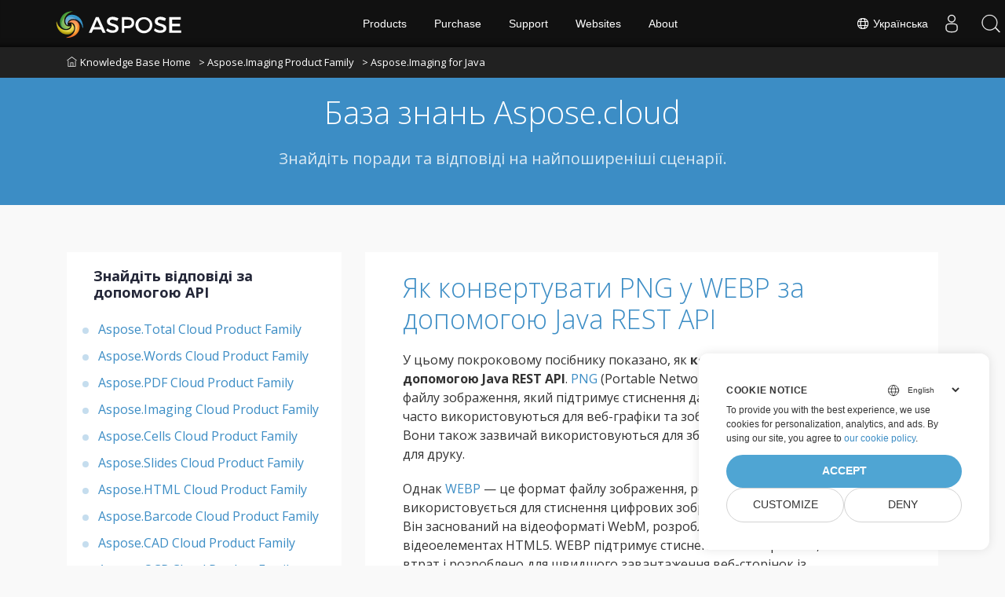

--- FILE ---
content_type: text/html
request_url: https://kb.aspose.cloud/uk/imaging/java/how-to-convert-png-to-webp-with-java-rest-api/
body_size: 6062
content:
<!doctype html><html lang=uk><head><meta charset=utf-8><script>(function(e,t,n,s,o){e[s]=e[s]||[],e[s].push({"gtm.start":(new Date).getTime(),event:"gtm.js"});var a=t.getElementsByTagName(n)[0],i=t.createElement(n),r=s!="dataLayer"?"&l="+s:"";i.async=!0,i.src="https://www.googletagmanager.com/gtm.js?id="+o+r,a.parentNode.insertBefore(i,a)})(window,document,"script","dataLayer","GTM-TSXP9CZ")</script><script>window.dataLayer=window.dataLayer||[];function gtag(){dataLayer.push(arguments)}gtag("set","url_passthrough",!0),gtag("consent","default",{ad_storage:"denied",ad_user_data:"denied",ad_personalization:"denied",analytics_storage:"denied"})</script><title>Як конвертувати PNG у WEBP за допомогою Java REST API</title><meta name=description content="У цьому короткому посібнику описано, як конвертувати PNG у WEBP за допомогою Java REST API. Ви можете легко конвертувати PNG у WEBP за допомогою Java за допомогою наведеного нижче коду з низьким кодом REST API безкоштовно."><meta name=viewport content="width=device-width,initial-scale=1"><meta name=generator content="Hugo 0.110.0"><meta name=robots content="index, follow"><link rel=stylesheet href=https://kb.aspose.cloud/plugins/bootstrap/bootstrap.min.css><link rel=stylesheet href=https://kb.aspose.cloud/plugins/themify-icons/themify-icons.css><link rel=icon href=https://cms.admin.containerize.com/templates/aspose/favicon.ico type=image/x-icon><link href="https://fonts.googleapis.com/css?family=Open%20Sans:300,400,700&display=swap" rel=stylesheet><style>:root{--primary-color:#3C8DC5;--body-color:#f9f9f9;--text-color:#333333;--text-color-dark:#242738;--white-color:#ffffff;--light-color:#f8f9fa;--font-family:Open Sans}</style><link href=https://kb.aspose.cloud/css/style.min.css rel=stylesheet media=screen><link href=https://www.aspose.com/css/locale.min.css rel=stylesheet media=screen><link href=https://kb.aspose.cloud/css/ico.min.css rel=stylesheet media=screen><link href=https://kb.aspose.cloud/css/fess-ui.min.css rel=stylesheet media=screen><link rel=stylesheet href=https://cms.admin.containerize.com/templates/aspose/css/font-awesome.css><script src=https://kb.aspose.cloud/plugins/jquery/jquery-1.12.4.js></script>
<script defer src=https://kb.aspose.cloud/plugins/jquery/jquery-ui.js></script>
<script defer src=https://kb.aspose.cloud/plugins/bootstrap/bootstrap.min.js></script>
<script defer src=https://kb.aspose.cloud/plugins/match-height/jquery.matchHeight-min.js></script><meta name=twitter:title content="Як конвертувати PNG у WEBP за допомогою Java REST API"><meta name=twitter:description content="У цьому короткому посібнику описано, як конвертувати PNG у WEBP за допомогою Java REST API. Ви можете легко конвертувати PNG у WEBP за допомогою Java за допомогою наведеного нижче коду з низьким кодом REST API безкоштовно."><meta property="og:title" content="Як конвертувати PNG у WEBP за допомогою Java REST API"><meta property="og:description" content="У цьому короткому посібнику описано, як конвертувати PNG у WEBP за допомогою Java REST API. Ви можете легко конвертувати PNG у WEBP за допомогою Java за допомогою наведеного нижче коду з низьким кодом REST API безкоштовно."><meta property="og:type" content="article"><meta property="og:url" content="https://kb.aspose.cloud/uk/imaging/java/how-to-convert-png-to-webp-with-java-rest-api/"><meta property="article:section" content="imaging"><meta property="article:published_time" content="2023-07-05T00:00:00+00:00"><meta property="article:modified_time" content="2023-07-05T00:00:00+00:00"><meta name=twitter:card content="summary"><meta name=twitter:title content="Як конвертувати PNG у WEBP за допомогою Java REST API"><meta name=twitter:description content="У цьому короткому посібнику описано, як конвертувати PNG у WEBP за допомогою Java REST API. Ви можете легко конвертувати PNG у WEBP за допомогою Java за допомогою наведеного нижче коду з низьким кодом REST API безкоштовно."><script type=application/ld+json>{"@context":"https://schema.org/","@type":"HowTo","name":"Як конвертувати PNG у WEBP за допомогою Java REST API","description":"У цьому короткому посібнику описано, як конвертувати PNG у WEBP за допомогою Java REST API. Ви можете легко конвертувати PNG у WEBP за допомогою Java за допомогою наведеного нижче коду з низьким кодом REST API безкоштовно.","inlanguage":"en-us","image":{"@type":"ImageObject","url":"https://www.aspose.com/templates/aspose/App_Themes/V3/images/imaging/272x272/aspose_imaging-for-java.png","height":"406","width":"305"},"tool":[{"@type":"HowToTool","name":"Aspose.Imaging for Java"}],"step":[{"@type":"HowToStep","position":"1","text":"Установіть ідентифікатор клієнта та секрет клієнта для API","url":"https://kb.aspose.cloud/uk/imaging/java/how-to-convert-png-to-webp-with-java-rest-api/","abstract":""},{"@type":"HowToStep","position":"2","text":"Створіть екземпляр класу ImagingAPI з обліковими даними клієнта","url":"https://kb.aspose.cloud/uk/imaging/java/how-to-convert-png-to-webp-with-java-rest-api/","abstract":""},{"@type":"HowToStep","position":"3","text":"Вкажіть вхідні та вихідні файли","url":"https://kb.aspose.cloud/uk/imaging/java/how-to-convert-png-to-webp-with-java-rest-api/","abstract":""},{"@type":"HowToStep","position":"4","text":"Прочитати вхідний файл PNG і завантажити в хмарне сховище","url":"https://kb.aspose.cloud/uk/imaging/java/how-to-convert-png-to-webp-with-java-rest-api/","abstract":""},{"@type":"HowToStep","position":"5","text":"Створіть об’єкт класу ConvertImageRequest із форматами вхідного та вихідного файлів","url":"https://kb.aspose.cloud/uk/imaging/java/how-to-convert-png-to-webp-with-java-rest-api/","abstract":""},{"@type":"HowToStep","position":"6","text":"Викличте метод convertImage для перетворення PNG у WEBP за допомогою REST API","url":"https://kb.aspose.cloud/uk/imaging/java/how-to-convert-png-to-webp-with-java-rest-api/","abstract":""},{"@type":"HowToStep","position":"7","text":"Збережіть вихідний файл WEBP на локальному диску","url":"https://kb.aspose.cloud/uk/imaging/java/how-to-convert-png-to-webp-with-java-rest-api/","abstract":""}],"totalTime":"PT35M","supply":"No supplies needed"}</script><meta name=google-site-verification content="E6Ta5kdePYR2KEabzII-qU9iGcCkPXN-CK2sHDH842U"></head><body class=single><script src=https://www.consentise.com/v1.2/consent-min.js data-cookiedomain=.aspose.cloud data-privacy-policy-url=https://about.aspose.cloud/legal/privacy-policy data-preferred-color=#4FA5D3 data-default-language=en defer></script><noscript><iframe src="https://www.googletagmanager.com/ns.html?id=GTM-TSXP9CZ" height=0 width=0 style=display:none;visibility:hidden></iframe></noscript><header class="banner bg-primary" data-background=https://kb.aspose.cloud/><nav class="navbar navbar-expand-md navbar-light"><div class=container style=display:block!important><a class=navbar-brand href=https://kb.aspose.cloud/uk><i class="ti-home mr-1"></i>Knowledge Base Home</a>
<a class=navbar-brand href=https://kb.aspose.cloud/uk/imaging>> Aspose.Imaging Product Family</a>
<a class=navbar-brand href=https://kb.aspose.cloud/uk/imaging/java>> Aspose.Imaging for Java</a></div></div></nav><div class="container section"><div class=row><div class="col-lg-8 text-center mx-auto"><h1 class="text-white mb-3">База знань Aspose.cloud</h1><p class="text-white mb-4">Знайдіть поради та відповіді на найпоширеніші сценарії.</p><div class=position-relative><fess:search></fess:search></div></div></div></div></header><section class="single section-sm pb-0"><div class=container><div class=row><div class=col-lg-4><div class=sidebar><h4 class="mb-4 ml-4">Знайдіть відповіді за допомогою API</h4><ul class=list-styled><li data-nav-id=https://kb.aspose.cloud/uk/total/ title="Aspose.Total Cloud Product Family" class=sidelist><a href=https://kb.aspose.cloud/uk/total/>Aspose.Total Cloud Product Family</a></li><li data-nav-id=https://kb.aspose.cloud/uk/words/ title="Aspose.Words Cloud Product Family" class=sidelist><a href=https://kb.aspose.cloud/uk/words/>Aspose.Words Cloud Product Family</a></li><li data-nav-id=https://kb.aspose.cloud/uk/pdf/ title="Aspose.PDF Cloud Product Family" class=sidelist><a href=https://kb.aspose.cloud/uk/pdf/>Aspose.PDF Cloud Product Family</a></li><li data-nav-id=https://kb.aspose.cloud/uk/imaging/ title="Aspose.Imaging Cloud Product Family" class=sidelist><a href=https://kb.aspose.cloud/uk/imaging/>Aspose.Imaging Cloud Product Family</a></li><li data-nav-id=https://kb.aspose.cloud/uk/cells/ title="Aspose.Cells Cloud Product Family" class=sidelist><a href=https://kb.aspose.cloud/uk/cells/>Aspose.Cells Cloud Product Family</a></li><li data-nav-id=https://kb.aspose.cloud/uk/slides/ title="Aspose.Slides Cloud Product Family" class=sidelist><a href=https://kb.aspose.cloud/uk/slides/>Aspose.Slides Cloud Product Family</a></li><li data-nav-id=https://kb.aspose.cloud/uk/html/ title="Aspose.HTML Cloud Product Family" class=sidelist><a href=https://kb.aspose.cloud/uk/html/>Aspose.HTML Cloud Product Family</a></li><li data-nav-id=https://kb.aspose.cloud/uk/barcode/ title="Aspose.Barcode Cloud Product Family" class=sidelist><a href=https://kb.aspose.cloud/uk/barcode/>Aspose.Barcode Cloud Product Family</a></li><li data-nav-id=https://kb.aspose.cloud/uk/cad/ title="Aspose.CAD Cloud Product Family" class=sidelist><a href=https://kb.aspose.cloud/uk/cad/>Aspose.CAD Cloud Product Family</a></li><li data-nav-id=https://kb.aspose.cloud/uk/ocr/ title="Aspose.OCR Cloud Product Family" class=sidelist><a href=https://kb.aspose.cloud/uk/ocr/>Aspose.OCR Cloud Product Family</a></li></ul></div></div><div class=col-lg-8><div class="p-lg-5 p-4 bg-white"><h1 class=mb-5><a href=https://kb.aspose.cloud/uk/imaging/java/how-to-convert-png-to-webp-with-java-rest-api/>Як конвертувати PNG у WEBP за допомогою Java REST API</a></h1><div class=content><p>У цьому покроковому посібнику показано, як <strong>конвертувати PNG у WEBP за допомогою Java REST API</strong>. <a href=https://docs.fileformat.com/image/png/>PNG</a> (Portable Network Graphics) — це тип формату файлу зображення, який підтримує стиснення даних без втрат. Файли PNG часто використовуються для веб-графіки та зображень із прозорим фоном. Вони також зазвичай використовуються для збереження високоякісної графіки для друку.</p><p>Однак <a href=https://docs.fileformat.com/image/webp/>WEBP</a> — це формат файлу зображення, розроблений Google, який використовується для стиснення цифрових зображень без втрат і без втрат. Він заснований на відеоформаті WebM, розробленому для використання у відеоелементах HTML5. WEBP підтримує стиснення як із втратами, так і без втрат і розроблено для швидшого завантаження веб-сторінок із зображеннями. Якщо ви бажаєте конвертувати PNG у WEBP в Java Low Code API, це можна здійснити за допомогою наведеного нижче зразка.</p><p><strong>Обов’язкова умова</strong></p><ul><li><a href="https://kb.aspose.cloud/
uk/total/java/how-to-create-aspose-cloud-apis-account/">Створіть обліковий запис і отримайте облікові дані API</a></li><li>Завантажити <a href=https://github.com/aspose-imaging-cloud/aspose-imaging-cloud-java>Aspose.Imaging Cloud SDK for Java</a></li><li>Налаштуйте проект Java за допомогою вищезгаданого SDK</li></ul><h2 id=кроки-для-перетворення-png-у-webp-в-java-rest-api>Кроки для перетворення PNG у WEBP в Java REST API</h2><ol><li>Установіть ідентифікатор клієнта та секрет клієнта для API</li><li>Створіть об’єкт класу <strong>ImagingAPI</strong> з обліковими даними клієнта</li><li>Вкажіть вхідні та вихідні файли</li><li>Прочитайте вхідний файл <strong>PNG</strong> і завантажте його в хмарне сховище</li><li>Створіть об’єкт <strong>ConvertImageRequest</strong> із форматами вхідного та вихідного файлів</li><li>Викличте метод <strong>convertImage</strong>, щоб <em>конвертувати PNG у WEBP за допомогою REST API</em></li><li>Збережіть вихідний файл WEBP на локальному диску</li></ol><h2 id=код-для-перетворення-png-у-webp-у-java-low-code-api>Код для перетворення PNG у WEBP у Java Low Code API</h2><script type=application/javascript src=https://gist.github.com/aspose-cloud-kb/8fbce4de3d2eaeb392bb0fa4aac34b92.js></script><p>Фрагмент коду, поданий у цій публікації, дає змогу конвертувати PNG у WEBP за допомогою Java REST API. Вам просто потрібно завантажити файл PNG за допомогою Aspose.Imaging REST API SDK і завантажити вихідний файл WEBP, щоб зберегти його локально.</p><p>Цю функцію перетворення PNG у WEBP можна використовувати з будь-якими програмами без коду або з низьким кодом у будь-якій операційній системі.</p><p>Перегляньте пов’язану функцію за цим посиланням: <a href="https://kb.aspose.cloud/
uk/imaging/java/how-to-convert-jpg-to-webp-with-java-rest-api/">Як конвертувати JPG у WEBP за допомогою Java REST API</a></p></div><p class="post-meta border-bottom pb-3 mb-0 mt-3">&nbsp;</p><nav class="pagination mt-3"><a class="nav nav-prev" href=https://kb.aspose.cloud/uk/imaging/java/how-to-convert-png-to-tiff-with-java-rest-api/ aria-label="Previous page"><i class="ti-arrow-left mr-2"></i>
<span class="d-none d-md-block">Як конвертувати PNG у TIFF за допомогою Java REST API</span></a>
<a class="nav nav-next" href=https://kb.aspose.cloud/uk/imaging/java/how-to-convert-svg-to-emf-with-java-rest-api/ aria-label="Previous page"><span class="d-none d-md-block">Як конвертувати SVG в EMF за допомогою Java REST API</span><i class="ti-arrow-right ml-2"></i></a></nav></div></div></div></div></section><script>(function(e,t,n,s,o,i,a){e.ContainerizeMenuObject=o,e[o]=e[o]||function(){(e[o].q=e[o].q||[]).push(arguments)},e[o].l=1*new Date,i=t.createElement(n),a=t.getElementsByTagName(n)[0],i.async=1,i.src=s,a.parentNode.append(i)})(window,document,"script","https://menucdn.containerize.com/core/engine.min.js?v=1.0.1","aspose-en")</script><div class=lang-selector id=locale style=display:none!important><a href=#><em class="flag-uk flag-24"></em>&nbsp;Українська</a></div><div class="modal fade lanpopup" id=langModal tabindex=-1 aria-labelledby=langModalLabel data-nosnippet aria-modal=true role=dialog style=display:none><div class="modal-dialog modal-dialog-centered modal-lg"><div class=modal-content style=background-color:#343a40><a class=lang-close id=lang-close><img src=/images/close.svg width=14 height=14 alt=Close></em></a><div class=modal-body><div class=rowbox><div class="col langbox"><a href=https://kb.aspose.cloud/imaging/java/how-to-convert-png-to-webp-with-java-rest-api/ data-title=En class=langmenu><span><em class="flag-us flag-24"></em>&nbsp;English</span></a></div><div class="col langbox"><a href=https://kb.aspose.cloud/fr/imaging/java/how-to-convert-png-to-webp-with-java-rest-api/ data-title=Fr class=langmenu><span><em class="flag-fr flag-24"></em>&nbsp;Français</span></a></div><div class="col langbox"><a href=https://kb.aspose.cloud/tr/imaging/java/how-to-convert-png-to-webp-with-java-rest-api/ data-title=Tr class=langmenu><span><em class="flag-tr flag-24"></em>&nbsp;Türkçe</span></a></div><div class="col langbox"><a href=https://kb.aspose.cloud/ja/imaging/java/how-to-convert-png-to-webp-with-java-rest-api/ data-title=Ja class=langmenu><span><em class="flag-jp flag-24"></em>&nbsp;日本語</span></a></div><div class="col langbox"><a href=https://kb.aspose.cloud/de/imaging/java/how-to-convert-png-to-webp-with-java-rest-api/ data-title=De class=langmenu><span><em class="flag-de flag-24"></em>&nbsp;Deutsch</span></a></div><div class="col langbox"><a href=https://kb.aspose.cloud/el/imaging/java/how-to-convert-png-to-webp-with-java-rest-api/ data-title=El class=langmenu><span><em class="flag-gr flag-24"></em>&nbsp;Ελληνικά</span></a></div><div class="col langbox"><a href=https://kb.aspose.cloud/ru/imaging/java/how-to-convert-png-to-webp-with-java-rest-api/ data-title=Ru class=langmenu><span><em class="flag-ru flag-24"></em>&nbsp;Русский</span></a></div><div class="col langbox"><a href=https://kb.aspose.cloud/zh/imaging/java/how-to-convert-png-to-webp-with-java-rest-api/ data-title=Zh class=langmenu><span><em class="flag-cn flag-24"></em>&nbsp;简体中文</span></a></div><div class="col langbox"><a href=https://kb.aspose.cloud/id/imaging/java/how-to-convert-png-to-webp-with-java-rest-api/ data-title=Id class=langmenu><span><em class="flag-id flag-24"></em>&nbsp;Indonesian</span></a></div><div class="col langbox"><a href=https://kb.aspose.cloud/it/imaging/java/how-to-convert-png-to-webp-with-java-rest-api/ data-title=It class=langmenu><span><em class="flag-it flag-24"></em>&nbsp;Italiano</span></a></div><div class="col langbox"><a href=https://kb.aspose.cloud/pt/imaging/java/how-to-convert-png-to-webp-with-java-rest-api/ data-title=Pt class=langmenu><span><em class="flag-br flag-24"></em>&nbsp;Português</span></a></div><div class="col langbox"><a href=https://kb.aspose.cloud/es/imaging/java/how-to-convert-png-to-webp-with-java-rest-api/ data-title=Es class=langmenu><span><em class="flag-es flag-24"></em>&nbsp;Español</span></a></div><div class="col langbox"><a href=https://kb.aspose.cloud/nl/imaging/java/how-to-convert-png-to-webp-with-java-rest-api/ data-title=Nl class=langmenu><span><em class="flag-nl flag-24"></em>&nbsp;Nederlands</span></a></div><div class="col langbox"><a href=https://kb.aspose.cloud/hu/imaging/java/how-to-convert-png-to-webp-with-java-rest-api/ data-title=Hu class=langmenu><span><em class="flag-hu flag-24"></em>&nbsp;Magyar</span></a></div><div class="col langbox"><a href=https://kb.aspose.cloud/sv/imaging/java/how-to-convert-png-to-webp-with-java-rest-api/ data-title=Sv class=langmenu><span><em class="flag-sv flag-24"></em>&nbsp;Svenska</span></a></div><div class="col langbox"><a href=https://kb.aspose.cloud/pl/imaging/java/how-to-convert-png-to-webp-with-java-rest-api/ data-title=Pl class=langmenu><span><em class="flag-pl flag-24"></em>&nbsp;Polski</span></a></div><div class="col langbox"><a href=https://kb.aspose.cloud/cs/imaging/java/how-to-convert-png-to-webp-with-java-rest-api/ data-title=Cs class=langmenu><span><em class="flag-cz flag-24"></em>&nbsp;čeština</span></a></div><div class="col langbox"><a href=https://kb.aspose.cloud/hi/imaging/java/how-to-convert-png-to-webp-with-java-rest-api/ data-title=Hi class=langmenu><span><em class="flag-in flag-24"></em>&nbsp;हिन्दी</span></a></div><div class="col langbox"><a href=https://kb.aspose.cloud/ko/imaging/java/how-to-convert-png-to-webp-with-java-rest-api/ data-title=Ko class=langmenu><span><em class="flag-kr flag-24"></em>&nbsp;한국인</span></a></div><div class="col langbox"><a href=https://kb.aspose.cloud/lt/imaging/java/how-to-convert-png-to-webp-with-java-rest-api/ data-title=Lt class=langmenu><span><em class="flag-lv flag-24"></em>&nbsp;Latviski</span></a></div><div class="col langbox"><a href=https://kb.aspose.cloud/ar/imaging/java/how-to-convert-png-to-webp-with-java-rest-api/ data-title=Ar class=langmenu><span><em class="flag-sa flag-24"></em>&nbsp;عربي</span></a></div><div class="col langbox"><a href=https://kb.aspose.cloud/fa/imaging/java/how-to-convert-png-to-webp-with-java-rest-api/ data-title=Fa class=langmenu><span><em class="flag-ir flag-24"></em>&nbsp;فارسی</span></a></div><div class="col langbox"><a href=https://kb.aspose.cloud/th/imaging/java/how-to-convert-png-to-webp-with-java-rest-api/ data-title=Th class=langmenu><span><em class="flag-th flag-24"></em>&nbsp;ไทย</span></a></div><div class="col langbox"><a href=https://kb.aspose.cloud/vi/imaging/java/how-to-convert-png-to-webp-with-java-rest-api/ data-title=Vi class=langmenu><span><em class="flag-vi flag-24"></em>&nbsp;Tiếng Việt</span></a></div><div class="col langbox"><a href=https://kb.aspose.cloud/bg/imaging/java/how-to-convert-png-to-webp-with-java-rest-api/ data-title=Bg class=langmenu><span><em class="flag-bg flag-24"></em>&nbsp;Български</span></a></div><div class="col langbox"><a href=https://kb.aspose.cloud/hr/imaging/java/how-to-convert-png-to-webp-with-java-rest-api/ data-title=Hr class=langmenu><span><em class="flag-hr flag-24"></em>&nbsp;Hrvatski</span></a></div><div class="col langbox"><a href=https://kb.aspose.cloud/hy/imaging/java/how-to-convert-png-to-webp-with-java-rest-api/ data-title=Hy class=langmenu><span><em class="flag-hy flag-24"></em>&nbsp;Հայերեն</span></a></div></div></div></div></div></div></div><script>const langshowpop=document.getElementById("locale"),langhidepop=document.getElementById("lang-close");langshowpop.addEventListener("click",addClass,!1),langhidepop.addEventListener("click",removeClass,!1);function addClass(){var e=document.querySelector(".lanpopup");e.classList.toggle("show")}function removeClass(){var e=document.querySelector(".lanpopup");e.classList.remove("show")}</script><script defer>const observer=new MutationObserver((e,t)=>{const n=document.getElementById("DynabicMenuUserControls");if(n){const e=document.getElementById("locale");n.prepend(e),e.setAttribute("id","localswitch"),e.setAttribute("style","visibility:visible"),t.disconnect();return}});observer.observe(document,{childList:!0,subtree:!0})</script><script src=https://kb.aspose.cloud/js/script.min.js></script>
<script>(function(){var t,e=document.createElement("script");e.type="text/javascript",e.async=!0,e.src="https://search.aspose.cloud/common/js/fess-ss.min.js",e.charset="utf-8",e.setAttribute("id","fess-ss"),e.setAttribute("fess-url","https://search.aspose.cloud/json/"),e.setAttribute("popup-result","true"),e.setAttribute("enable-thumbnail","false"),e.setAttribute("fields-label","asposecloudkb"),t=document.getElementsByTagName("script")[0],t.parentNode.insertBefore(e,t)})()</script></body></html>

--- FILE ---
content_type: text/javascript
request_url: https://kb.aspose.cloud/plugins/bootstrap/bootstrap.min.js
body_size: 22203
content:
/*
 Copyright (C) Federico Zivolo 2018
 Distributed under the MIT License (license terms are at http://opensource.org/licenses/MIT).
 */(function (e, t) { 'object' == typeof exports && 'undefined' != typeof module ? module.exports = t() : 'function' == typeof define && define.amd ? define(t) : e.Popper = t() })(this, function () { 'use strict'; function e(e) { return e && '[object Function]' === {}.toString.call(e) } function t(e, t) { if (1 !== e.nodeType) return []; var o = getComputedStyle(e, null); return t ? o[t] : o } function o(e) { return 'HTML' === e.nodeName ? e : e.parentNode || e.host } function n(e) { if (!e) return document.body; switch (e.nodeName) { case 'HTML': case 'BODY': return e.ownerDocument.body; case '#document': return e.body; }var i = t(e), r = i.overflow, p = i.overflowX, s = i.overflowY; return /(auto|scroll|overlay)/.test(r + s + p) ? e : n(o(e)) } function r(e) { return 11 === e ? re : 10 === e ? pe : re || pe } function p(e) { if (!e) return document.documentElement; for (var o = r(10) ? document.body : null, n = e.offsetParent; n === o && e.nextElementSibling;)n = (e = e.nextElementSibling).offsetParent; var i = n && n.nodeName; return i && 'BODY' !== i && 'HTML' !== i ? -1 !== ['TD', 'TABLE'].indexOf(n.nodeName) && 'static' === t(n, 'position') ? p(n) : n : e ? e.ownerDocument.documentElement : document.documentElement } function s(e) { var t = e.nodeName; return 'BODY' !== t && ('HTML' === t || p(e.firstElementChild) === e) } function d(e) { return null === e.parentNode ? e : d(e.parentNode) } function a(e, t) { if (!e || !e.nodeType || !t || !t.nodeType) return document.documentElement; var o = e.compareDocumentPosition(t) & Node.DOCUMENT_POSITION_FOLLOWING, n = o ? e : t, i = o ? t : e, r = document.createRange(); r.setStart(n, 0), r.setEnd(i, 0); var l = r.commonAncestorContainer; if (e !== l && t !== l || n.contains(i)) return s(l) ? l : p(l); var f = d(e); return f.host ? a(f.host, t) : a(e, d(t).host) } function l(e) { var t = 1 < arguments.length && void 0 !== arguments[1] ? arguments[1] : 'top', o = 'top' === t ? 'scrollTop' : 'scrollLeft', n = e.nodeName; if ('BODY' === n || 'HTML' === n) { var i = e.ownerDocument.documentElement, r = e.ownerDocument.scrollingElement || i; return r[o] } return e[o] } function f(e, t) { var o = 2 < arguments.length && void 0 !== arguments[2] && arguments[2], n = l(t, 'top'), i = l(t, 'left'), r = o ? -1 : 1; return e.top += n * r, e.bottom += n * r, e.left += i * r, e.right += i * r, e } function m(e, t) { var o = 'x' === t ? 'Left' : 'Top', n = 'Left' == o ? 'Right' : 'Bottom'; return parseFloat(e['border' + o + 'Width'], 10) + parseFloat(e['border' + n + 'Width'], 10) } function h(e, t, o, n) { return $(t['offset' + e], t['scroll' + e], o['client' + e], o['offset' + e], o['scroll' + e], r(10) ? o['offset' + e] + n['margin' + ('Height' === e ? 'Top' : 'Left')] + n['margin' + ('Height' === e ? 'Bottom' : 'Right')] : 0) } function c() { var e = document.body, t = document.documentElement, o = r(10) && getComputedStyle(t); return { height: h('Height', e, t, o), width: h('Width', e, t, o) } } function g(e) { return le({}, e, { right: e.left + e.width, bottom: e.top + e.height }) } function u(e) { var o = {}; try { if (r(10)) { o = e.getBoundingClientRect(); var n = l(e, 'top'), i = l(e, 'left'); o.top += n, o.left += i, o.bottom += n, o.right += i } else o = e.getBoundingClientRect() } catch (t) { } var p = { left: o.left, top: o.top, width: o.right - o.left, height: o.bottom - o.top }, s = 'HTML' === e.nodeName ? c() : {}, d = s.width || e.clientWidth || p.right - p.left, a = s.height || e.clientHeight || p.bottom - p.top, f = e.offsetWidth - d, h = e.offsetHeight - a; if (f || h) { var u = t(e); f -= m(u, 'x'), h -= m(u, 'y'), p.width -= f, p.height -= h } return g(p) } function b(e, o) { var i = 2 < arguments.length && void 0 !== arguments[2] && arguments[2], p = r(10), s = 'HTML' === o.nodeName, d = u(e), a = u(o), l = n(e), m = t(o), h = parseFloat(m.borderTopWidth, 10), c = parseFloat(m.borderLeftWidth, 10); i && 'HTML' === o.nodeName && (a.top = $(a.top, 0), a.left = $(a.left, 0)); var b = g({ top: d.top - a.top - h, left: d.left - a.left - c, width: d.width, height: d.height }); if (b.marginTop = 0, b.marginLeft = 0, !p && s) { var y = parseFloat(m.marginTop, 10), w = parseFloat(m.marginLeft, 10); b.top -= h - y, b.bottom -= h - y, b.left -= c - w, b.right -= c - w, b.marginTop = y, b.marginLeft = w } return (p && !i ? o.contains(l) : o === l && 'BODY' !== l.nodeName) && (b = f(b, o)), b } function y(e) { var t = 1 < arguments.length && void 0 !== arguments[1] && arguments[1], o = e.ownerDocument.documentElement, n = b(e, o), i = $(o.clientWidth, window.innerWidth || 0), r = $(o.clientHeight, window.innerHeight || 0), p = t ? 0 : l(o), s = t ? 0 : l(o, 'left'), d = { top: p - n.top + n.marginTop, left: s - n.left + n.marginLeft, width: i, height: r }; return g(d) } function w(e) { var n = e.nodeName; return 'BODY' === n || 'HTML' === n ? !1 : 'fixed' === t(e, 'position') || w(o(e)) } function E(e) { if (!e || !e.parentElement || r()) return document.documentElement; for (var o = e.parentElement; o && 'none' === t(o, 'transform');)o = o.parentElement; return o || document.documentElement } function v(e, t, i, r) { var p = 4 < arguments.length && void 0 !== arguments[4] && arguments[4], s = { top: 0, left: 0 }, d = p ? E(e) : a(e, t); if ('viewport' === r) s = y(d, p); else { var l; 'scrollParent' === r ? (l = n(o(t)), 'BODY' === l.nodeName && (l = e.ownerDocument.documentElement)) : 'window' === r ? l = e.ownerDocument.documentElement : l = r; var f = b(l, d, p); if ('HTML' === l.nodeName && !w(d)) { var m = c(), h = m.height, g = m.width; s.top += f.top - f.marginTop, s.bottom = h + f.top, s.left += f.left - f.marginLeft, s.right = g + f.left } else s = f } return s.left += i, s.top += i, s.right -= i, s.bottom -= i, s } function x(e) { var t = e.width, o = e.height; return t * o } function O(e, t, o, n, i) { var r = 5 < arguments.length && void 0 !== arguments[5] ? arguments[5] : 0; if (-1 === e.indexOf('auto')) return e; var p = v(o, n, r, i), s = { top: { width: p.width, height: t.top - p.top }, right: { width: p.right - t.right, height: p.height }, bottom: { width: p.width, height: p.bottom - t.bottom }, left: { width: t.left - p.left, height: p.height } }, d = Object.keys(s).map(function (e) { return le({ key: e }, s[e], { area: x(s[e]) }) }).sort(function (e, t) { return t.area - e.area }), a = d.filter(function (e) { var t = e.width, n = e.height; return t >= o.clientWidth && n >= o.clientHeight }), l = 0 < a.length ? a[0].key : d[0].key, f = e.split('-')[1]; return l + (f ? '-' + f : '') } function L(e, t, o) { var n = 3 < arguments.length && void 0 !== arguments[3] ? arguments[3] : null, i = n ? E(t) : a(t, o); return b(o, i, n) } function S(e) { var t = getComputedStyle(e), o = parseFloat(t.marginTop) + parseFloat(t.marginBottom), n = parseFloat(t.marginLeft) + parseFloat(t.marginRight), i = { width: e.offsetWidth + n, height: e.offsetHeight + o }; return i } function T(e) { var t = { left: 'right', right: 'left', bottom: 'top', top: 'bottom' }; return e.replace(/left|right|bottom|top/g, function (e) { return t[e] }) } function C(e, t, o) { o = o.split('-')[0]; var n = S(e), i = { width: n.width, height: n.height }, r = -1 !== ['right', 'left'].indexOf(o), p = r ? 'top' : 'left', s = r ? 'left' : 'top', d = r ? 'height' : 'width', a = r ? 'width' : 'height'; return i[p] = t[p] + t[d] / 2 - n[d] / 2, i[s] = o === s ? t[s] - n[a] : t[T(s)], i } function D(e, t) { return Array.prototype.find ? e.find(t) : e.filter(t)[0] } function N(e, t, o) { if (Array.prototype.findIndex) return e.findIndex(function (e) { return e[t] === o }); var n = D(e, function (e) { return e[t] === o }); return e.indexOf(n) } function P(t, o, n) { var i = void 0 === n ? t : t.slice(0, N(t, 'name', n)); return i.forEach(function (t) { t['function'] && console.warn('`modifier.function` is deprecated, use `modifier.fn`!'); var n = t['function'] || t.fn; t.enabled && e(n) && (o.offsets.popper = g(o.offsets.popper), o.offsets.reference = g(o.offsets.reference), o = n(o, t)) }), o } function k() { if (!this.state.isDestroyed) { var e = { instance: this, styles: {}, arrowStyles: {}, attributes: {}, flipped: !1, offsets: {} }; e.offsets.reference = L(this.state, this.popper, this.reference, this.options.positionFixed), e.placement = O(this.options.placement, e.offsets.reference, this.popper, this.reference, this.options.modifiers.flip.boundariesElement, this.options.modifiers.flip.padding), e.originalPlacement = e.placement, e.positionFixed = this.options.positionFixed, e.offsets.popper = C(this.popper, e.offsets.reference, e.placement), e.offsets.popper.position = this.options.positionFixed ? 'fixed' : 'absolute', e = P(this.modifiers, e), this.state.isCreated ? this.options.onUpdate(e) : (this.state.isCreated = !0, this.options.onCreate(e)) } } function W(e, t) { return e.some(function (e) { var o = e.name, n = e.enabled; return n && o === t }) } function B(e) { for (var t = [!1, 'ms', 'Webkit', 'Moz', 'O'], o = e.charAt(0).toUpperCase() + e.slice(1), n = 0; n < t.length; n++) { var i = t[n], r = i ? '' + i + o : e; if ('undefined' != typeof document.body.style[r]) return r } return null } function H() { return this.state.isDestroyed = !0, W(this.modifiers, 'applyStyle') && (this.popper.removeAttribute('x-placement'), this.popper.style.position = '', this.popper.style.top = '', this.popper.style.left = '', this.popper.style.right = '', this.popper.style.bottom = '', this.popper.style.willChange = '', this.popper.style[B('transform')] = ''), this.disableEventListeners(), this.options.removeOnDestroy && this.popper.parentNode.removeChild(this.popper), this } function A(e) { var t = e.ownerDocument; return t ? t.defaultView : window } function M(e, t, o, i) { var r = 'BODY' === e.nodeName, p = r ? e.ownerDocument.defaultView : e; p.addEventListener(t, o, { passive: !0 }), r || M(n(p.parentNode), t, o, i), i.push(p) } function I(e, t, o, i) { o.updateBound = i, A(e).addEventListener('resize', o.updateBound, { passive: !0 }); var r = n(e); return M(r, 'scroll', o.updateBound, o.scrollParents), o.scrollElement = r, o.eventsEnabled = !0, o } function F() { this.state.eventsEnabled || (this.state = I(this.reference, this.options, this.state, this.scheduleUpdate)) } function R(e, t) { return A(e).removeEventListener('resize', t.updateBound), t.scrollParents.forEach(function (e) { e.removeEventListener('scroll', t.updateBound) }), t.updateBound = null, t.scrollParents = [], t.scrollElement = null, t.eventsEnabled = !1, t } function U() { this.state.eventsEnabled && (cancelAnimationFrame(this.scheduleUpdate), this.state = R(this.reference, this.state)) } function Y(e) { return '' !== e && !isNaN(parseFloat(e)) && isFinite(e) } function j(e, t) { Object.keys(t).forEach(function (o) { var n = ''; -1 !== ['width', 'height', 'top', 'right', 'bottom', 'left'].indexOf(o) && Y(t[o]) && (n = 'px'), e.style[o] = t[o] + n }) } function K(e, t) { Object.keys(t).forEach(function (o) { var n = t[o]; !1 === n ? e.removeAttribute(o) : e.setAttribute(o, t[o]) }) } function q(e, t, o) { var n = D(e, function (e) { var o = e.name; return o === t }), i = !!n && e.some(function (e) { return e.name === o && e.enabled && e.order < n.order }); if (!i) { var r = '`' + t + '`'; console.warn('`' + o + '`' + ' modifier is required by ' + r + ' modifier in order to work, be sure to include it before ' + r + '!') } return i } function G(e) { return 'end' === e ? 'start' : 'start' === e ? 'end' : e } function z(e) { var t = 1 < arguments.length && void 0 !== arguments[1] && arguments[1], o = me.indexOf(e), n = me.slice(o + 1).concat(me.slice(0, o)); return t ? n.reverse() : n } function V(e, t, o, n) { var i = e.match(/((?:\-|\+)?\d*\.?\d*)(.*)/), r = +i[1], p = i[2]; if (!r) return e; if (0 === p.indexOf('%')) { var s; switch (p) { case '%p': s = o; break; case '%': case '%r': default: s = n; }var d = g(s); return d[t] / 100 * r } if ('vh' === p || 'vw' === p) { var a; return a = 'vh' === p ? $(document.documentElement.clientHeight, window.innerHeight || 0) : $(document.documentElement.clientWidth, window.innerWidth || 0), a / 100 * r } return r } function _(e, t, o, n) { var i = [0, 0], r = -1 !== ['right', 'left'].indexOf(n), p = e.split(/(\+|\-)/).map(function (e) { return e.trim() }), s = p.indexOf(D(p, function (e) { return -1 !== e.search(/,|\s/) })); p[s] && -1 === p[s].indexOf(',') && console.warn('Offsets separated by white space(s) are deprecated, use a comma (,) instead.'); var d = /\s*,\s*|\s+/, a = -1 === s ? [p] : [p.slice(0, s).concat([p[s].split(d)[0]]), [p[s].split(d)[1]].concat(p.slice(s + 1))]; return a = a.map(function (e, n) { var i = (1 === n ? !r : r) ? 'height' : 'width', p = !1; return e.reduce(function (e, t) { return '' === e[e.length - 1] && -1 !== ['+', '-'].indexOf(t) ? (e[e.length - 1] = t, p = !0, e) : p ? (e[e.length - 1] += t, p = !1, e) : e.concat(t) }, []).map(function (e) { return V(e, i, t, o) }) }), a.forEach(function (e, t) { e.forEach(function (o, n) { Y(o) && (i[t] += o * ('-' === e[n - 1] ? -1 : 1)) }) }), i } function X(e, t) { var o, n = t.offset, i = e.placement, r = e.offsets, p = r.popper, s = r.reference, d = i.split('-')[0]; return o = Y(+n) ? [+n, 0] : _(n, p, s, d), 'left' === d ? (p.top += o[0], p.left -= o[1]) : 'right' === d ? (p.top += o[0], p.left += o[1]) : 'top' === d ? (p.left += o[0], p.top -= o[1]) : 'bottom' === d && (p.left += o[0], p.top += o[1]), e.popper = p, e } for (var J = Math.min, Q = Math.round, Z = Math.floor, $ = Math.max, ee = 'undefined' != typeof window && 'undefined' != typeof document, te = ['Edge', 'Trident', 'Firefox'], oe = 0, ne = 0; ne < te.length; ne += 1)if (ee && 0 <= navigator.userAgent.indexOf(te[ne])) { oe = 1; break } var i = ee && window.Promise, ie = i ? function (e) { var t = !1; return function () { t || (t = !0, window.Promise.resolve().then(function () { t = !1, e() })) } } : function (e) { var t = !1; return function () { t || (t = !0, setTimeout(function () { t = !1, e() }, oe)) } }, re = ee && !!(window.MSInputMethodContext && document.documentMode), pe = ee && /MSIE 10/.test(navigator.userAgent), se = function (e, t) { if (!(e instanceof t)) throw new TypeError('Cannot call a class as a function') }, de = function () { function e(e, t) { for (var o, n = 0; n < t.length; n++)o = t[n], o.enumerable = o.enumerable || !1, o.configurable = !0, 'value' in o && (o.writable = !0), Object.defineProperty(e, o.key, o) } return function (t, o, n) { return o && e(t.prototype, o), n && e(t, n), t } }(), ae = function (e, t, o) { return t in e ? Object.defineProperty(e, t, { value: o, enumerable: !0, configurable: !0, writable: !0 }) : e[t] = o, e }, le = Object.assign || function (e) { for (var t, o = 1; o < arguments.length; o++)for (var n in t = arguments[o], t) Object.prototype.hasOwnProperty.call(t, n) && (e[n] = t[n]); return e }, fe = ['auto-start', 'auto', 'auto-end', 'top-start', 'top', 'top-end', 'right-start', 'right', 'right-end', 'bottom-end', 'bottom', 'bottom-start', 'left-end', 'left', 'left-start'], me = fe.slice(3), he = { FLIP: 'flip', CLOCKWISE: 'clockwise', COUNTERCLOCKWISE: 'counterclockwise' }, ce = function () { function t(o, n) { var i = this, r = 2 < arguments.length && void 0 !== arguments[2] ? arguments[2] : {}; se(this, t), this.scheduleUpdate = function () { return requestAnimationFrame(i.update) }, this.update = ie(this.update.bind(this)), this.options = le({}, t.Defaults, r), this.state = { isDestroyed: !1, isCreated: !1, scrollParents: [] }, this.reference = o && o.jquery ? o[0] : o, this.popper = n && n.jquery ? n[0] : n, this.options.modifiers = {}, Object.keys(le({}, t.Defaults.modifiers, r.modifiers)).forEach(function (e) { i.options.modifiers[e] = le({}, t.Defaults.modifiers[e] || {}, r.modifiers ? r.modifiers[e] : {}) }), this.modifiers = Object.keys(this.options.modifiers).map(function (e) { return le({ name: e }, i.options.modifiers[e]) }).sort(function (e, t) { return e.order - t.order }), this.modifiers.forEach(function (t) { t.enabled && e(t.onLoad) && t.onLoad(i.reference, i.popper, i.options, t, i.state) }), this.update(); var p = this.options.eventsEnabled; p && this.enableEventListeners(), this.state.eventsEnabled = p } return de(t, [{ key: 'update', value: function () { return k.call(this) } }, { key: 'destroy', value: function () { return H.call(this) } }, { key: 'enableEventListeners', value: function () { return F.call(this) } }, { key: 'disableEventListeners', value: function () { return U.call(this) } }]), t }(); return ce.Utils = ('undefined' == typeof window ? global : window).PopperUtils, ce.placements = fe, ce.Defaults = { placement: 'bottom', positionFixed: !1, eventsEnabled: !0, removeOnDestroy: !1, onCreate: function () { }, onUpdate: function () { }, modifiers: { shift: { order: 100, enabled: !0, fn: function (e) { var t = e.placement, o = t.split('-')[0], n = t.split('-')[1]; if (n) { var i = e.offsets, r = i.reference, p = i.popper, s = -1 !== ['bottom', 'top'].indexOf(o), d = s ? 'left' : 'top', a = s ? 'width' : 'height', l = { start: ae({}, d, r[d]), end: ae({}, d, r[d] + r[a] - p[a]) }; e.offsets.popper = le({}, p, l[n]) } return e } }, offset: { order: 200, enabled: !0, fn: X, offset: 0 }, preventOverflow: { order: 300, enabled: !0, fn: function (e, t) { var o = t.boundariesElement || p(e.instance.popper); e.instance.reference === o && (o = p(o)); var n = B('transform'), i = e.instance.popper.style, r = i.top, s = i.left, d = i[n]; i.top = '', i.left = '', i[n] = ''; var a = v(e.instance.popper, e.instance.reference, t.padding, o, e.positionFixed); i.top = r, i.left = s, i[n] = d, t.boundaries = a; var l = t.priority, f = e.offsets.popper, m = { primary: function (e) { var o = f[e]; return f[e] < a[e] && !t.escapeWithReference && (o = $(f[e], a[e])), ae({}, e, o) }, secondary: function (e) { var o = 'right' === e ? 'left' : 'top', n = f[o]; return f[e] > a[e] && !t.escapeWithReference && (n = J(f[o], a[e] - ('right' === e ? f.width : f.height))), ae({}, o, n) } }; return l.forEach(function (e) { var t = -1 === ['left', 'top'].indexOf(e) ? 'secondary' : 'primary'; f = le({}, f, m[t](e)) }), e.offsets.popper = f, e }, priority: ['left', 'right', 'top', 'bottom'], padding: 5, boundariesElement: 'scrollParent' }, keepTogether: { order: 400, enabled: !0, fn: function (e) { var t = e.offsets, o = t.popper, n = t.reference, i = e.placement.split('-')[0], r = Z, p = -1 !== ['top', 'bottom'].indexOf(i), s = p ? 'right' : 'bottom', d = p ? 'left' : 'top', a = p ? 'width' : 'height'; return o[s] < r(n[d]) && (e.offsets.popper[d] = r(n[d]) - o[a]), o[d] > r(n[s]) && (e.offsets.popper[d] = r(n[s])), e } }, arrow: { order: 500, enabled: !0, fn: function (e, o) { var n; if (!q(e.instance.modifiers, 'arrow', 'keepTogether')) return e; var i = o.element; if ('string' == typeof i) { if (i = e.instance.popper.querySelector(i), !i) return e; } else if (!e.instance.popper.contains(i)) return console.warn('WARNING: `arrow.element` must be child of its popper element!'), e; var r = e.placement.split('-')[0], p = e.offsets, s = p.popper, d = p.reference, a = -1 !== ['left', 'right'].indexOf(r), l = a ? 'height' : 'width', f = a ? 'Top' : 'Left', m = f.toLowerCase(), h = a ? 'left' : 'top', c = a ? 'bottom' : 'right', u = S(i)[l]; d[c] - u < s[m] && (e.offsets.popper[m] -= s[m] - (d[c] - u)), d[m] + u > s[c] && (e.offsets.popper[m] += d[m] + u - s[c]), e.offsets.popper = g(e.offsets.popper); var b = d[m] + d[l] / 2 - u / 2, y = t(e.instance.popper), w = parseFloat(y['margin' + f], 10), E = parseFloat(y['border' + f + 'Width'], 10), v = b - e.offsets.popper[m] - w - E; return v = $(J(s[l] - u, v), 0), e.arrowElement = i, e.offsets.arrow = (n = {}, ae(n, m, Q(v)), ae(n, h, ''), n), e }, element: '[x-arrow]' }, flip: { order: 600, enabled: !0, fn: function (e, t) { if (W(e.instance.modifiers, 'inner')) return e; if (e.flipped && e.placement === e.originalPlacement) return e; var o = v(e.instance.popper, e.instance.reference, t.padding, t.boundariesElement, e.positionFixed), n = e.placement.split('-')[0], i = T(n), r = e.placement.split('-')[1] || '', p = []; switch (t.behavior) { case he.FLIP: p = [n, i]; break; case he.CLOCKWISE: p = z(n); break; case he.COUNTERCLOCKWISE: p = z(n, !0); break; default: p = t.behavior; }return p.forEach(function (s, d) { if (n !== s || p.length === d + 1) return e; n = e.placement.split('-')[0], i = T(n); var a = e.offsets.popper, l = e.offsets.reference, f = Z, m = 'left' === n && f(a.right) > f(l.left) || 'right' === n && f(a.left) < f(l.right) || 'top' === n && f(a.bottom) > f(l.top) || 'bottom' === n && f(a.top) < f(l.bottom), h = f(a.left) < f(o.left), c = f(a.right) > f(o.right), g = f(a.top) < f(o.top), u = f(a.bottom) > f(o.bottom), b = 'left' === n && h || 'right' === n && c || 'top' === n && g || 'bottom' === n && u, y = -1 !== ['top', 'bottom'].indexOf(n), w = !!t.flipVariations && (y && 'start' === r && h || y && 'end' === r && c || !y && 'start' === r && g || !y && 'end' === r && u); (m || b || w) && (e.flipped = !0, (m || b) && (n = p[d + 1]), w && (r = G(r)), e.placement = n + (r ? '-' + r : ''), e.offsets.popper = le({}, e.offsets.popper, C(e.instance.popper, e.offsets.reference, e.placement)), e = P(e.instance.modifiers, e, 'flip')) }), e }, behavior: 'flip', padding: 5, boundariesElement: 'viewport' }, inner: { order: 700, enabled: !1, fn: function (e) { var t = e.placement, o = t.split('-')[0], n = e.offsets, i = n.popper, r = n.reference, p = -1 !== ['left', 'right'].indexOf(o), s = -1 === ['top', 'left'].indexOf(o); return i[p ? 'left' : 'top'] = r[o] - (s ? i[p ? 'width' : 'height'] : 0), e.placement = T(t), e.offsets.popper = g(i), e } }, hide: { order: 800, enabled: !0, fn: function (e) { if (!q(e.instance.modifiers, 'hide', 'preventOverflow')) return e; var t = e.offsets.reference, o = D(e.instance.modifiers, function (e) { return 'preventOverflow' === e.name }).boundaries; if (t.bottom < o.top || t.left > o.right || t.top > o.bottom || t.right < o.left) { if (!0 === e.hide) return e; e.hide = !0, e.attributes['x-out-of-boundaries'] = '' } else { if (!1 === e.hide) return e; e.hide = !1, e.attributes['x-out-of-boundaries'] = !1 } return e } }, computeStyle: { order: 850, enabled: !0, fn: function (e, t) { var o = t.x, n = t.y, i = e.offsets.popper, r = D(e.instance.modifiers, function (e) { return 'applyStyle' === e.name }).gpuAcceleration; void 0 !== r && console.warn('WARNING: `gpuAcceleration` option moved to `computeStyle` modifier and will not be supported in future versions of Popper.js!'); var s, d, a = void 0 === r ? t.gpuAcceleration : r, l = p(e.instance.popper), f = u(l), m = { position: i.position }, h = { left: Z(i.left), top: Q(i.top), bottom: Q(i.bottom), right: Z(i.right) }, c = 'bottom' === o ? 'top' : 'bottom', g = 'right' === n ? 'left' : 'right', b = B('transform'); if (d = 'bottom' == c ? -f.height + h.bottom : h.top, s = 'right' == g ? -f.width + h.right : h.left, a && b) m[b] = 'translate3d(' + s + 'px, ' + d + 'px, 0)', m[c] = 0, m[g] = 0, m.willChange = 'transform'; else { var y = 'bottom' == c ? -1 : 1, w = 'right' == g ? -1 : 1; m[c] = d * y, m[g] = s * w, m.willChange = c + ', ' + g } var E = { "x-placement": e.placement }; return e.attributes = le({}, E, e.attributes), e.styles = le({}, m, e.styles), e.arrowStyles = le({}, e.offsets.arrow, e.arrowStyles), e }, gpuAcceleration: !0, x: 'bottom', y: 'right' }, applyStyle: { order: 900, enabled: !0, fn: function (e) { return j(e.instance.popper, e.styles), K(e.instance.popper, e.attributes), e.arrowElement && Object.keys(e.arrowStyles).length && j(e.arrowElement, e.arrowStyles), e }, onLoad: function (e, t, o, n, i) { var r = L(i, t, e, o.positionFixed), p = O(o.placement, r, t, e, o.modifiers.flip.boundariesElement, o.modifiers.flip.padding); return t.setAttribute('x-placement', p), j(t, { position: o.positionFixed ? 'fixed' : 'absolute' }), o }, gpuAcceleration: void 0 } } }, ce });
//# sourceMappingURL=popper.min.js.map

/*!
  * Bootstrap v4.1.1 (https://getbootstrap.com/)
  * Copyright 2011-2018 The Bootstrap Authors (https://github.com/twbs/bootstrap/graphs/contributors)
  * Licensed under MIT (https://github.com/twbs/bootstrap/blob/master/LICENSE)
  */
!function (t, e) { "object" == typeof exports && "undefined" != typeof module ? e(exports, require("jquery"), require("popper.js")) : "function" == typeof define && define.amd ? define(["exports", "jquery", "popper.js"], e) : e(t.bootstrap = {}, t.jQuery, t.Popper) }(this, function (t, e, c) { "use strict"; function i(t, e) { for (var n = 0; n < e.length; n++) { var i = e[n]; i.enumerable = i.enumerable || !1, i.configurable = !0, "value" in i && (i.writable = !0), Object.defineProperty(t, i.key, i) } } function o(t, e, n) { return e && i(t.prototype, e), n && i(t, n), t } function h(r) { for (var t = 1; t < arguments.length; t++) { var s = null != arguments[t] ? arguments[t] : {}, e = Object.keys(s); "function" == typeof Object.getOwnPropertySymbols && (e = e.concat(Object.getOwnPropertySymbols(s).filter(function (t) { return Object.getOwnPropertyDescriptor(s, t).enumerable }))), e.forEach(function (t) { var e, n, i; e = r, i = s[n = t], n in e ? Object.defineProperty(e, n, { value: i, enumerable: !0, configurable: !0, writable: !0 }) : e[n] = i }) } return r } e = e && e.hasOwnProperty("default") ? e.default : e, c = c && c.hasOwnProperty("default") ? c.default : c; var r, n, s, a, l, u, f, d, _, g, m, p, v, E, y, T, C, I, A, D, b, S, w, N, O, k, P, L, j, R, H, W, M, x, U, K, F, V, Q, B, Y, G, q, z, X, J, Z, $, tt, et, nt, it, rt, st, ot, at, lt, ht, ct, ut, ft, dt, _t, gt, mt, pt, vt, Et, yt, Tt, Ct, It, At, Dt, bt, St, wt, Nt, Ot, kt, Pt, Lt, jt, Rt, Ht, Wt, Mt, xt, Ut, Kt, Ft, Vt, Qt, Bt, Yt, Gt, qt, zt, Xt, Jt, Zt, $t, te, ee, ne, ie, re, se, oe, ae, le, he, ce, ue, fe, de, _e, ge, me, pe, ve, Ee, ye, Te, Ce, Ie, Ae, De, be, Se, we, Ne, Oe, ke, Pe, Le, je, Re, He, We, Me, xe, Ue, Ke, Fe, Ve, Qe, Be, Ye, Ge, qe, ze, Xe, Je, Ze, $e, tn, en, nn, rn, sn, on, an, ln, hn, cn, un, fn, dn, _n, gn, mn, pn, vn, En, yn, Tn, Cn = function (i) { var e = "transitionend"; function t(t) { var e = this, n = !1; return i(this).one(l.TRANSITION_END, function () { n = !0 }), setTimeout(function () { n || l.triggerTransitionEnd(e) }, t), this } var l = { TRANSITION_END: "bsTransitionEnd", getUID: function (t) { for (; t += ~~(1e6 * Math.random()), document.getElementById(t);); return t }, getSelectorFromElement: function (t) { var e = t.getAttribute("data-target"); e && "#" !== e || (e = t.getAttribute("href") || ""); try { return 0 < i(document).find(e).length ? e : null } catch (t) { return null } }, getTransitionDurationFromElement: function (t) { if (!t) return 0; var e = i(t).css("transition-duration"); return parseFloat(e) ? (e = e.split(",")[0], 1e3 * parseFloat(e)) : 0 }, reflow: function (t) { return t.offsetHeight }, triggerTransitionEnd: function (t) { i(t).trigger(e) }, supportsTransitionEnd: function () { return Boolean(e) }, isElement: function (t) { return (t[0] || t).nodeType }, typeCheckConfig: function (t, e, n) { for (var i in n) if (Object.prototype.hasOwnProperty.call(n, i)) { var r = n[i], s = e[i], o = s && l.isElement(s) ? "element" : (a = s, {}.toString.call(a).match(/\s([a-z]+)/i)[1].toLowerCase()); if (!new RegExp(r).test(o)) throw new Error(t.toUpperCase() + ': Option "' + i + '" provided type "' + o + '" but expected type "' + r + '".') } var a } }; return i.fn.emulateTransitionEnd = t, i.event.special[l.TRANSITION_END] = { bindType: e, delegateType: e, handle: function (t) { if (i(t.target).is(this)) return t.handleObj.handler.apply(this, arguments) } }, l }(e), In = (n = "alert", a = "." + (s = "bs.alert"), l = (r = e).fn[n], u = { CLOSE: "close" + a, CLOSED: "closed" + a, CLICK_DATA_API: "click" + a + ".data-api" }, f = "alert", d = "fade", _ = "show", g = function () { function i(t) { this._element = t } var t = i.prototype; return t.close = function (t) { var e = this._element; t && (e = this._getRootElement(t)), this._triggerCloseEvent(e).isDefaultPrevented() || this._removeElement(e) }, t.dispose = function () { r.removeData(this._element, s), this._element = null }, t._getRootElement = function (t) { var e = Cn.getSelectorFromElement(t), n = !1; return e && (n = r(e)[0]), n || (n = r(t).closest("." + f)[0]), n }, t._triggerCloseEvent = function (t) { var e = r.Event(u.CLOSE); return r(t).trigger(e), e }, t._removeElement = function (e) { var n = this; if (r(e).removeClass(_), r(e).hasClass(d)) { var t = Cn.getTransitionDurationFromElement(e); r(e).one(Cn.TRANSITION_END, function (t) { return n._destroyElement(e, t) }).emulateTransitionEnd(t) } else this._destroyElement(e) }, t._destroyElement = function (t) { r(t).detach().trigger(u.CLOSED).remove() }, i._jQueryInterface = function (n) { return this.each(function () { var t = r(this), e = t.data(s); e || (e = new i(this), t.data(s, e)), "close" === n && e[n](this) }) }, i._handleDismiss = function (e) { return function (t) { t && t.preventDefault(), e.close(this) } }, o(i, null, [{ key: "VERSION", get: function () { return "4.1.1" } }]), i }(), r(document).on(u.CLICK_DATA_API, '[data-dismiss="alert"]', g._handleDismiss(new g)), r.fn[n] = g._jQueryInterface, r.fn[n].Constructor = g, r.fn[n].noConflict = function () { return r.fn[n] = l, g._jQueryInterface }, g), An = (p = "button", E = "." + (v = "bs.button"), y = ".data-api", T = (m = e).fn[p], C = "active", I = "btn", D = '[data-toggle^="button"]', b = '[data-toggle="buttons"]', S = "input", w = ".active", N = ".btn", O = { CLICK_DATA_API: "click" + E + y, FOCUS_BLUR_DATA_API: (A = "focus") + E + y + " blur" + E + y }, k = function () { function n(t) { this._element = t } var t = n.prototype; return t.toggle = function () { var t = !0, e = !0, n = m(this._element).closest(b)[0]; if (n) { var i = m(this._element).find(S)[0]; if (i) { if ("radio" === i.type) if (i.checked && m(this._element).hasClass(C)) t = !1; else { var r = m(n).find(w)[0]; r && m(r).removeClass(C) } if (t) { if (i.hasAttribute("disabled") || n.hasAttribute("disabled") || i.classList.contains("disabled") || n.classList.contains("disabled")) return; i.checked = !m(this._element).hasClass(C), m(i).trigger("change") } i.focus(), e = !1 } } e && this._element.setAttribute("aria-pressed", !m(this._element).hasClass(C)), t && m(this._element).toggleClass(C) }, t.dispose = function () { m.removeData(this._element, v), this._element = null }, n._jQueryInterface = function (e) { return this.each(function () { var t = m(this).data(v); t || (t = new n(this), m(this).data(v, t)), "toggle" === e && t[e]() }) }, o(n, null, [{ key: "VERSION", get: function () { return "4.1.1" } }]), n }(), m(document).on(O.CLICK_DATA_API, D, function (t) { t.preventDefault(); var e = t.target; m(e).hasClass(I) || (e = m(e).closest(N)), k._jQueryInterface.call(m(e), "toggle") }).on(O.FOCUS_BLUR_DATA_API, D, function (t) { var e = m(t.target).closest(N)[0]; m(e).toggleClass(A, /^focus(in)?$/.test(t.type)) }), m.fn[p] = k._jQueryInterface, m.fn[p].Constructor = k, m.fn[p].noConflict = function () { return m.fn[p] = T, k._jQueryInterface }, k), Dn = (L = "carousel", R = "." + (j = "bs.carousel"), H = ".data-api", W = (P = e).fn[L], M = { interval: 5e3, keyboard: !0, slide: !1, pause: "hover", wrap: !0 }, x = { interval: "(number|boolean)", keyboard: "boolean", slide: "(boolean|string)", pause: "(string|boolean)", wrap: "boolean" }, U = "next", K = "prev", F = "left", V = "right", Q = { SLIDE: "slide" + R, SLID: "slid" + R, KEYDOWN: "keydown" + R, MOUSEENTER: "mouseenter" + R, MOUSELEAVE: "mouseleave" + R, TOUCHEND: "touchend" + R, LOAD_DATA_API: "load" + R + H, CLICK_DATA_API: "click" + R + H }, B = "carousel", Y = "active", G = "slide", q = "carousel-item-right", z = "carousel-item-left", X = "carousel-item-next", J = "carousel-item-prev", Z = { ACTIVE: ".active", ACTIVE_ITEM: ".active.carousel-item", ITEM: ".carousel-item", NEXT_PREV: ".carousel-item-next, .carousel-item-prev", INDICATORS: ".carousel-indicators", DATA_SLIDE: "[data-slide], [data-slide-to]", DATA_RIDE: '[data-ride="carousel"]' }, $ = function () { function s(t, e) { this._items = null, this._interval = null, this._activeElement = null, this._isPaused = !1, this._isSliding = !1, this.touchTimeout = null, this._config = this._getConfig(e), this._element = P(t)[0], this._indicatorsElement = P(this._element).find(Z.INDICATORS)[0], this._addEventListeners() } var t = s.prototype; return t.next = function () { this._isSliding || this._slide(U) }, t.nextWhenVisible = function () { !document.hidden && P(this._element).is(":visible") && "hidden" !== P(this._element).css("visibility") && this.next() }, t.prev = function () { this._isSliding || this._slide(K) }, t.pause = function (t) { t || (this._isPaused = !0), P(this._element).find(Z.NEXT_PREV)[0] && (Cn.triggerTransitionEnd(this._element), this.cycle(!0)), clearInterval(this._interval), this._interval = null }, t.cycle = function (t) { t || (this._isPaused = !1), this._interval && (clearInterval(this._interval), this._interval = null), this._config.interval && !this._isPaused && (this._interval = setInterval((document.visibilityState ? this.nextWhenVisible : this.next).bind(this), this._config.interval)) }, t.to = function (t) { var e = this; this._activeElement = P(this._element).find(Z.ACTIVE_ITEM)[0]; var n = this._getItemIndex(this._activeElement); if (!(t > this._items.length - 1 || t < 0)) if (this._isSliding) P(this._element).one(Q.SLID, function () { return e.to(t) }); else { if (n === t) return this.pause(), void this.cycle(); var i = n < t ? U : K; this._slide(i, this._items[t]) } }, t.dispose = function () { P(this._element).off(R), P.removeData(this._element, j), this._items = null, this._config = null, this._element = null, this._interval = null, this._isPaused = null, this._isSliding = null, this._activeElement = null, this._indicatorsElement = null }, t._getConfig = function (t) { return t = h({}, M, t), Cn.typeCheckConfig(L, t, x), t }, t._addEventListeners = function () { var e = this; this._config.keyboard && P(this._element).on(Q.KEYDOWN, function (t) { return e._keydown(t) }), "hover" === this._config.pause && (P(this._element).on(Q.MOUSEENTER, function (t) { return e.pause(t) }).on(Q.MOUSELEAVE, function (t) { return e.cycle(t) }), "ontouchstart" in document.documentElement && P(this._element).on(Q.TOUCHEND, function () { e.pause(), e.touchTimeout && clearTimeout(e.touchTimeout), e.touchTimeout = setTimeout(function (t) { return e.cycle(t) }, 500 + e._config.interval) })) }, t._keydown = function (t) { if (!/input|textarea/i.test(t.target.tagName)) switch (t.which) { case 37: t.preventDefault(), this.prev(); break; case 39: t.preventDefault(), this.next() } }, t._getItemIndex = function (t) { return this._items = P.makeArray(P(t).parent().find(Z.ITEM)), this._items.indexOf(t) }, t._getItemByDirection = function (t, e) { var n = t === U, i = t === K, r = this._getItemIndex(e), s = this._items.length - 1; if ((i && 0 === r || n && r === s) && !this._config.wrap) return e; var o = (r + (t === K ? -1 : 1)) % this._items.length; return -1 === o ? this._items[this._items.length - 1] : this._items[o] }, t._triggerSlideEvent = function (t, e) { var n = this._getItemIndex(t), i = this._getItemIndex(P(this._element).find(Z.ACTIVE_ITEM)[0]), r = P.Event(Q.SLIDE, { relatedTarget: t, direction: e, from: i, to: n }); return P(this._element).trigger(r), r }, t._setActiveIndicatorElement = function (t) { if (this._indicatorsElement) { P(this._indicatorsElement).find(Z.ACTIVE).removeClass(Y); var e = this._indicatorsElement.children[this._getItemIndex(t)]; e && P(e).addClass(Y) } }, t._slide = function (t, e) { var n, i, r, s = this, o = P(this._element).find(Z.ACTIVE_ITEM)[0], a = this._getItemIndex(o), l = e || o && this._getItemByDirection(t, o), h = this._getItemIndex(l), c = Boolean(this._interval); if (t === U ? (n = z, i = X, r = F) : (n = q, i = J, r = V), l && P(l).hasClass(Y)) this._isSliding = !1; else if (!this._triggerSlideEvent(l, r).isDefaultPrevented() && o && l) { this._isSliding = !0, c && this.pause(), this._setActiveIndicatorElement(l); var u = P.Event(Q.SLID, { relatedTarget: l, direction: r, from: a, to: h }); if (P(this._element).hasClass(G)) { P(l).addClass(i), Cn.reflow(l), P(o).addClass(n), P(l).addClass(n); var f = Cn.getTransitionDurationFromElement(o); P(o).one(Cn.TRANSITION_END, function () { P(l).removeClass(n + " " + i).addClass(Y), P(o).removeClass(Y + " " + i + " " + n), s._isSliding = !1, setTimeout(function () { return P(s._element).trigger(u) }, 0) }).emulateTransitionEnd(f) } else P(o).removeClass(Y), P(l).addClass(Y), this._isSliding = !1, P(this._element).trigger(u); c && this.cycle() } }, s._jQueryInterface = function (i) { return this.each(function () { var t = P(this).data(j), e = h({}, M, P(this).data()); "object" == typeof i && (e = h({}, e, i)); var n = "string" == typeof i ? i : e.slide; if (t || (t = new s(this, e), P(this).data(j, t)), "number" == typeof i) t.to(i); else if ("string" == typeof n) { if ("undefined" == typeof t[n]) throw new TypeError('No method named "' + n + '"'); t[n]() } else e.interval && (t.pause(), t.cycle()) }) }, s._dataApiClickHandler = function (t) { var e = Cn.getSelectorFromElement(this); if (e) { var n = P(e)[0]; if (n && P(n).hasClass(B)) { var i = h({}, P(n).data(), P(this).data()), r = this.getAttribute("data-slide-to"); r && (i.interval = !1), s._jQueryInterface.call(P(n), i), r && P(n).data(j).to(r), t.preventDefault() } } }, o(s, null, [{ key: "VERSION", get: function () { return "4.1.1" } }, { key: "Default", get: function () { return M } }]), s }(), P(document).on(Q.CLICK_DATA_API, Z.DATA_SLIDE, $._dataApiClickHandler), P(window).on(Q.LOAD_DATA_API, function () { P(Z.DATA_RIDE).each(function () { var t = P(this); $._jQueryInterface.call(t, t.data()) }) }), P.fn[L] = $._jQueryInterface, P.fn[L].Constructor = $, P.fn[L].noConflict = function () { return P.fn[L] = W, $._jQueryInterface }, $), bn = (et = "collapse", it = "." + (nt = "bs.collapse"), rt = (tt = e).fn[et], st = { toggle: !0, parent: "" }, ot = { toggle: "boolean", parent: "(string|element)" }, at = { SHOW: "show" + it, SHOWN: "shown" + it, HIDE: "hide" + it, HIDDEN: "hidden" + it, CLICK_DATA_API: "click" + it + ".data-api" }, lt = "show", ht = "collapse", ct = "collapsing", ut = "collapsed", ft = "width", dt = "height", _t = { ACTIVES: ".show, .collapsing", DATA_TOGGLE: '[data-toggle="collapse"]' }, gt = function () { function a(t, e) { this._isTransitioning = !1, this._element = t, this._config = this._getConfig(e), this._triggerArray = tt.makeArray(tt('[data-toggle="collapse"][href="#' + t.id + '"],[data-toggle="collapse"][data-target="#' + t.id + '"]')); for (var n = tt(_t.DATA_TOGGLE), i = 0; i < n.length; i++) { var r = n[i], s = Cn.getSelectorFromElement(r); null !== s && 0 < tt(s).filter(t).length && (this._selector = s, this._triggerArray.push(r)) } this._parent = this._config.parent ? this._getParent() : null, this._config.parent || this._addAriaAndCollapsedClass(this._element, this._triggerArray), this._config.toggle && this.toggle() } var t = a.prototype; return t.toggle = function () { tt(this._element).hasClass(lt) ? this.hide() : this.show() }, t.show = function () { var t, e, n = this; if (!this._isTransitioning && !tt(this._element).hasClass(lt) && (this._parent && 0 === (t = tt.makeArray(tt(this._parent).find(_t.ACTIVES).filter('[data-parent="' + this._config.parent + '"]'))).length && (t = null), !(t && (e = tt(t).not(this._selector).data(nt)) && e._isTransitioning))) { var i = tt.Event(at.SHOW); if (tt(this._element).trigger(i), !i.isDefaultPrevented()) { t && (a._jQueryInterface.call(tt(t).not(this._selector), "hide"), e || tt(t).data(nt, null)); var r = this._getDimension(); tt(this._element).removeClass(ht).addClass(ct), (this._element.style[r] = 0) < this._triggerArray.length && tt(this._triggerArray).removeClass(ut).attr("aria-expanded", !0), this.setTransitioning(!0); var s = "scroll" + (r[0].toUpperCase() + r.slice(1)), o = Cn.getTransitionDurationFromElement(this._element); tt(this._element).one(Cn.TRANSITION_END, function () { tt(n._element).removeClass(ct).addClass(ht).addClass(lt), n._element.style[r] = "", n.setTransitioning(!1), tt(n._element).trigger(at.SHOWN) }).emulateTransitionEnd(o), this._element.style[r] = this._element[s] + "px" } } }, t.hide = function () { var t = this; if (!this._isTransitioning && tt(this._element).hasClass(lt)) { var e = tt.Event(at.HIDE); if (tt(this._element).trigger(e), !e.isDefaultPrevented()) { var n = this._getDimension(); if (this._element.style[n] = this._element.getBoundingClientRect()[n] + "px", Cn.reflow(this._element), tt(this._element).addClass(ct).removeClass(ht).removeClass(lt), 0 < this._triggerArray.length) for (var i = 0; i < this._triggerArray.length; i++) { var r = this._triggerArray[i], s = Cn.getSelectorFromElement(r); if (null !== s) tt(s).hasClass(lt) || tt(r).addClass(ut).attr("aria-expanded", !1) } this.setTransitioning(!0); this._element.style[n] = ""; var o = Cn.getTransitionDurationFromElement(this._element); tt(this._element).one(Cn.TRANSITION_END, function () { t.setTransitioning(!1), tt(t._element).removeClass(ct).addClass(ht).trigger(at.HIDDEN) }).emulateTransitionEnd(o) } } }, t.setTransitioning = function (t) { this._isTransitioning = t }, t.dispose = function () { tt.removeData(this._element, nt), this._config = null, this._parent = null, this._element = null, this._triggerArray = null, this._isTransitioning = null }, t._getConfig = function (t) { return (t = h({}, st, t)).toggle = Boolean(t.toggle), Cn.typeCheckConfig(et, t, ot), t }, t._getDimension = function () { return tt(this._element).hasClass(ft) ? ft : dt }, t._getParent = function () { var n = this, t = null; Cn.isElement(this._config.parent) ? (t = this._config.parent, "undefined" != typeof this._config.parent.jquery && (t = this._config.parent[0])) : t = tt(this._config.parent)[0]; var e = '[data-toggle="collapse"][data-parent="' + this._config.parent + '"]'; return tt(t).find(e).each(function (t, e) { n._addAriaAndCollapsedClass(a._getTargetFromElement(e), [e]) }), t }, t._addAriaAndCollapsedClass = function (t, e) { if (t) { var n = tt(t).hasClass(lt); 0 < e.length && tt(e).toggleClass(ut, !n).attr("aria-expanded", n) } }, a._getTargetFromElement = function (t) { var e = Cn.getSelectorFromElement(t); return e ? tt(e)[0] : null }, a._jQueryInterface = function (i) { return this.each(function () { var t = tt(this), e = t.data(nt), n = h({}, st, t.data(), "object" == typeof i && i ? i : {}); if (!e && n.toggle && /show|hide/.test(i) && (n.toggle = !1), e || (e = new a(this, n), t.data(nt, e)), "string" == typeof i) { if ("undefined" == typeof e[i]) throw new TypeError('No method named "' + i + '"'); e[i]() } }) }, o(a, null, [{ key: "VERSION", get: function () { return "4.1.1" } }, { key: "Default", get: function () { return st } }]), a }(), tt(document).on(at.CLICK_DATA_API, _t.DATA_TOGGLE, function (t) { "A" === t.currentTarget.tagName && t.preventDefault(); var n = tt(this), e = Cn.getSelectorFromElement(this); tt(e).each(function () { var t = tt(this), e = t.data(nt) ? "toggle" : n.data(); gt._jQueryInterface.call(t, e) }) }), tt.fn[et] = gt._jQueryInterface, tt.fn[et].Constructor = gt, tt.fn[et].noConflict = function () { return tt.fn[et] = rt, gt._jQueryInterface }, gt), Sn = (pt = "dropdown", Et = "." + (vt = "bs.dropdown"), yt = ".data-api", Tt = (mt = e).fn[pt], Ct = new RegExp("38|40|27"), It = { HIDE: "hide" + Et, HIDDEN: "hidden" + Et, SHOW: "show" + Et, SHOWN: "shown" + Et, CLICK: "click" + Et, CLICK_DATA_API: "click" + Et + yt, KEYDOWN_DATA_API: "keydown" + Et + yt, KEYUP_DATA_API: "keyup" + Et + yt }, At = "disabled", Dt = "show", bt = "dropup", St = "dropright", wt = "dropleft", Nt = "dropdown-menu-right", Ot = "position-static", kt = '[data-toggle="dropdown"]', Pt = ".dropdown form", Lt = ".dropdown-menu", jt = ".navbar-nav", Rt = ".dropdown-menu .dropdown-item:not(.disabled):not(:disabled)", Ht = "top-start", Wt = "top-end", Mt = "bottom-start", xt = "bottom-end", Ut = "right-start", Kt = "left-start", Ft = { offset: 0, flip: !0, boundary: "scrollParent", reference: "toggle", display: "dynamic" }, Vt = { offset: "(number|string|function)", flip: "boolean", boundary: "(string|element)", reference: "(string|element)", display: "string" }, Qt = function () { function l(t, e) { this._element = t, this._popper = null, this._config = this._getConfig(e), this._menu = this._getMenuElement(), this._inNavbar = this._detectNavbar(), this._addEventListeners() } var t = l.prototype; return t.toggle = function () { if (!this._element.disabled && !mt(this._element).hasClass(At)) { var t = l._getParentFromElement(this._element), e = mt(this._menu).hasClass(Dt); if (l._clearMenus(), !e) { var n = { relatedTarget: this._element }, i = mt.Event(It.SHOW, n); if (mt(t).trigger(i), !i.isDefaultPrevented()) { if (!this._inNavbar) { if ("undefined" == typeof c) throw new TypeError("Bootstrap dropdown require Popper.js (https://popper.js.org)"); var r = this._element; "parent" === this._config.reference ? r = t : Cn.isElement(this._config.reference) && (r = this._config.reference, "undefined" != typeof this._config.reference.jquery && (r = this._config.reference[0])), "scrollParent" !== this._config.boundary && mt(t).addClass(Ot), this._popper = new c(r, this._menu, this._getPopperConfig()) } "ontouchstart" in document.documentElement && 0 === mt(t).closest(jt).length && mt(document.body).children().on("mouseover", null, mt.noop), this._element.focus(), this._element.setAttribute("aria-expanded", !0), mt(this._menu).toggleClass(Dt), mt(t).toggleClass(Dt).trigger(mt.Event(It.SHOWN, n)) } } } }, t.dispose = function () { mt.removeData(this._element, vt), mt(this._element).off(Et), this._element = null, (this._menu = null) !== this._popper && (this._popper.destroy(), this._popper = null) }, t.update = function () { this._inNavbar = this._detectNavbar(), null !== this._popper && this._popper.scheduleUpdate() }, t._addEventListeners = function () { var e = this; mt(this._element).on(It.CLICK, function (t) { t.preventDefault(), t.stopPropagation(), e.toggle() }) }, t._getConfig = function (t) { return t = h({}, this.constructor.Default, mt(this._element).data(), t), Cn.typeCheckConfig(pt, t, this.constructor.DefaultType), t }, t._getMenuElement = function () { if (!this._menu) { var t = l._getParentFromElement(this._element); this._menu = mt(t).find(Lt)[0] } return this._menu }, t._getPlacement = function () { var t = mt(this._element).parent(), e = Mt; return t.hasClass(bt) ? (e = Ht, mt(this._menu).hasClass(Nt) && (e = Wt)) : t.hasClass(St) ? e = Ut : t.hasClass(wt) ? e = Kt : mt(this._menu).hasClass(Nt) && (e = xt), e }, t._detectNavbar = function () { return 0 < mt(this._element).closest(".navbar").length }, t._getPopperConfig = function () { var e = this, t = {}; "function" == typeof this._config.offset ? t.fn = function (t) { return t.offsets = h({}, t.offsets, e._config.offset(t.offsets) || {}), t } : t.offset = this._config.offset; var n = { placement: this._getPlacement(), modifiers: { offset: t, flip: { enabled: this._config.flip }, preventOverflow: { boundariesElement: this._config.boundary } } }; return "static" === this._config.display && (n.modifiers.applyStyle = { enabled: !1 }), n }, l._jQueryInterface = function (e) { return this.each(function () { var t = mt(this).data(vt); if (t || (t = new l(this, "object" == typeof e ? e : null), mt(this).data(vt, t)), "string" == typeof e) { if ("undefined" == typeof t[e]) throw new TypeError('No method named "' + e + '"'); t[e]() } }) }, l._clearMenus = function (t) { if (!t || 3 !== t.which && ("keyup" !== t.type || 9 === t.which)) for (var e = mt.makeArray(mt(kt)), n = 0; n < e.length; n++) { var i = l._getParentFromElement(e[n]), r = mt(e[n]).data(vt), s = { relatedTarget: e[n] }; if (r) { var o = r._menu; if (mt(i).hasClass(Dt) && !(t && ("click" === t.type && /input|textarea/i.test(t.target.tagName) || "keyup" === t.type && 9 === t.which) && mt.contains(i, t.target))) { var a = mt.Event(It.HIDE, s); mt(i).trigger(a), a.isDefaultPrevented() || ("ontouchstart" in document.documentElement && mt(document.body).children().off("mouseover", null, mt.noop), e[n].setAttribute("aria-expanded", "false"), mt(o).removeClass(Dt), mt(i).removeClass(Dt).trigger(mt.Event(It.HIDDEN, s))) } } } }, l._getParentFromElement = function (t) { var e, n = Cn.getSelectorFromElement(t); return n && (e = mt(n)[0]), e || t.parentNode }, l._dataApiKeydownHandler = function (t) { if ((/input|textarea/i.test(t.target.tagName) ? !(32 === t.which || 27 !== t.which && (40 !== t.which && 38 !== t.which || mt(t.target).closest(Lt).length)) : Ct.test(t.which)) && (t.preventDefault(), t.stopPropagation(), !this.disabled && !mt(this).hasClass(At))) { var e = l._getParentFromElement(this), n = mt(e).hasClass(Dt); if ((n || 27 === t.which && 32 === t.which) && (!n || 27 !== t.which && 32 !== t.which)) { var i = mt(e).find(Rt).get(); if (0 !== i.length) { var r = i.indexOf(t.target); 38 === t.which && 0 < r && r-- , 40 === t.which && r < i.length - 1 && r++ , r < 0 && (r = 0), i[r].focus() } } else { if (27 === t.which) { var s = mt(e).find(kt)[0]; mt(s).trigger("focus") } mt(this).trigger("click") } } }, o(l, null, [{ key: "VERSION", get: function () { return "4.1.1" } }, { key: "Default", get: function () { return Ft } }, { key: "DefaultType", get: function () { return Vt } }]), l }(), mt(document).on(It.KEYDOWN_DATA_API, kt, Qt._dataApiKeydownHandler).on(It.KEYDOWN_DATA_API, Lt, Qt._dataApiKeydownHandler).on(It.CLICK_DATA_API + " " + It.KEYUP_DATA_API, Qt._clearMenus).on(It.CLICK_DATA_API, kt, function (t) { t.preventDefault(), t.stopPropagation(), Qt._jQueryInterface.call(mt(this), "toggle") }).on(It.CLICK_DATA_API, Pt, function (t) { t.stopPropagation() }), mt.fn[pt] = Qt._jQueryInterface, mt.fn[pt].Constructor = Qt, mt.fn[pt].noConflict = function () { return mt.fn[pt] = Tt, Qt._jQueryInterface }, Qt), wn = (Yt = "modal", qt = "." + (Gt = "bs.modal"), zt = (Bt = e).fn[Yt], Xt = { backdrop: !0, keyboard: !0, focus: !0, show: !0 }, Jt = { backdrop: "(boolean|string)", keyboard: "boolean", focus: "boolean", show: "boolean" }, Zt = { HIDE: "hide" + qt, HIDDEN: "hidden" + qt, SHOW: "show" + qt, SHOWN: "shown" + qt, FOCUSIN: "focusin" + qt, RESIZE: "resize" + qt, CLICK_DISMISS: "click.dismiss" + qt, KEYDOWN_DISMISS: "keydown.dismiss" + qt, MOUSEUP_DISMISS: "mouseup.dismiss" + qt, MOUSEDOWN_DISMISS: "mousedown.dismiss" + qt, CLICK_DATA_API: "click" + qt + ".data-api" }, $t = "modal-scrollbar-measure", te = "modal-backdrop", ee = "modal-open", ne = "fade", ie = "show", re = { DIALOG: ".modal-dialog", DATA_TOGGLE: '[data-toggle="modal"]', DATA_DISMISS: '[data-dismiss="modal"]', FIXED_CONTENT: ".fixed-top, .fixed-bottom, .is-fixed, .sticky-top", STICKY_CONTENT: ".sticky-top", NAVBAR_TOGGLER: ".navbar-toggler" }, se = function () { function r(t, e) { this._config = this._getConfig(e), this._element = t, this._dialog = Bt(t).find(re.DIALOG)[0], this._backdrop = null, this._isShown = !1, this._isBodyOverflowing = !1, this._ignoreBackdropClick = !1, this._scrollbarWidth = 0 } var t = r.prototype; return t.toggle = function (t) { return this._isShown ? this.hide() : this.show(t) }, t.show = function (t) { var e = this; if (!this._isTransitioning && !this._isShown) { Bt(this._element).hasClass(ne) && (this._isTransitioning = !0); var n = Bt.Event(Zt.SHOW, { relatedTarget: t }); Bt(this._element).trigger(n), this._isShown || n.isDefaultPrevented() || (this._isShown = !0, this._checkScrollbar(), this._setScrollbar(), this._adjustDialog(), Bt(document.body).addClass(ee), this._setEscapeEvent(), this._setResizeEvent(), Bt(this._element).on(Zt.CLICK_DISMISS, re.DATA_DISMISS, function (t) { return e.hide(t) }), Bt(this._dialog).on(Zt.MOUSEDOWN_DISMISS, function () { Bt(e._element).one(Zt.MOUSEUP_DISMISS, function (t) { Bt(t.target).is(e._element) && (e._ignoreBackdropClick = !0) }) }), this._showBackdrop(function () { return e._showElement(t) })) } }, t.hide = function (t) { var e = this; if (t && t.preventDefault(), !this._isTransitioning && this._isShown) { var n = Bt.Event(Zt.HIDE); if (Bt(this._element).trigger(n), this._isShown && !n.isDefaultPrevented()) { this._isShown = !1; var i = Bt(this._element).hasClass(ne); if (i && (this._isTransitioning = !0), this._setEscapeEvent(), this._setResizeEvent(), Bt(document).off(Zt.FOCUSIN), Bt(this._element).removeClass(ie), Bt(this._element).off(Zt.CLICK_DISMISS), Bt(this._dialog).off(Zt.MOUSEDOWN_DISMISS), i) { var r = Cn.getTransitionDurationFromElement(this._element); Bt(this._element).one(Cn.TRANSITION_END, function (t) { return e._hideModal(t) }).emulateTransitionEnd(r) } else this._hideModal() } } }, t.dispose = function () { Bt.removeData(this._element, Gt), Bt(window, document, this._element, this._backdrop).off(qt), this._config = null, this._element = null, this._dialog = null, this._backdrop = null, this._isShown = null, this._isBodyOverflowing = null, this._ignoreBackdropClick = null, this._scrollbarWidth = null }, t.handleUpdate = function () { this._adjustDialog() }, t._getConfig = function (t) { return t = h({}, Xt, t), Cn.typeCheckConfig(Yt, t, Jt), t }, t._showElement = function (t) { var e = this, n = Bt(this._element).hasClass(ne); this._element.parentNode && this._element.parentNode.nodeType === Node.ELEMENT_NODE || document.body.appendChild(this._element), this._element.style.display = "block", this._element.removeAttribute("aria-hidden"), this._element.scrollTop = 0, n && Cn.reflow(this._element), Bt(this._element).addClass(ie), this._config.focus && this._enforceFocus(); var i = Bt.Event(Zt.SHOWN, { relatedTarget: t }), r = function () { e._config.focus && e._element.focus(), e._isTransitioning = !1, Bt(e._element).trigger(i) }; if (n) { var s = Cn.getTransitionDurationFromElement(this._element); Bt(this._dialog).one(Cn.TRANSITION_END, r).emulateTransitionEnd(s) } else r() }, t._enforceFocus = function () { var e = this; Bt(document).off(Zt.FOCUSIN).on(Zt.FOCUSIN, function (t) { document !== t.target && e._element !== t.target && 0 === Bt(e._element).has(t.target).length && e._element.focus() }) }, t._setEscapeEvent = function () { var e = this; this._isShown && this._config.keyboard ? Bt(this._element).on(Zt.KEYDOWN_DISMISS, function (t) { 27 === t.which && (t.preventDefault(), e.hide()) }) : this._isShown || Bt(this._element).off(Zt.KEYDOWN_DISMISS) }, t._setResizeEvent = function () { var e = this; this._isShown ? Bt(window).on(Zt.RESIZE, function (t) { return e.handleUpdate(t) }) : Bt(window).off(Zt.RESIZE) }, t._hideModal = function () { var t = this; this._element.style.display = "none", this._element.setAttribute("aria-hidden", !0), this._isTransitioning = !1, this._showBackdrop(function () { Bt(document.body).removeClass(ee), t._resetAdjustments(), t._resetScrollbar(), Bt(t._element).trigger(Zt.HIDDEN) }) }, t._removeBackdrop = function () { this._backdrop && (Bt(this._backdrop).remove(), this._backdrop = null) }, t._showBackdrop = function (t) { var e = this, n = Bt(this._element).hasClass(ne) ? ne : ""; if (this._isShown && this._config.backdrop) { if (this._backdrop = document.createElement("div"), this._backdrop.className = te, n && Bt(this._backdrop).addClass(n), Bt(this._backdrop).appendTo(document.body), Bt(this._element).on(Zt.CLICK_DISMISS, function (t) { e._ignoreBackdropClick ? e._ignoreBackdropClick = !1 : t.target === t.currentTarget && ("static" === e._config.backdrop ? e._element.focus() : e.hide()) }), n && Cn.reflow(this._backdrop), Bt(this._backdrop).addClass(ie), !t) return; if (!n) return void t(); var i = Cn.getTransitionDurationFromElement(this._backdrop); Bt(this._backdrop).one(Cn.TRANSITION_END, t).emulateTransitionEnd(i) } else if (!this._isShown && this._backdrop) { Bt(this._backdrop).removeClass(ie); var r = function () { e._removeBackdrop(), t && t() }; if (Bt(this._element).hasClass(ne)) { var s = Cn.getTransitionDurationFromElement(this._backdrop); Bt(this._backdrop).one(Cn.TRANSITION_END, r).emulateTransitionEnd(s) } else r() } else t && t() }, t._adjustDialog = function () { var t = this._element.scrollHeight > document.documentElement.clientHeight; !this._isBodyOverflowing && t && (this._element.style.paddingLeft = this._scrollbarWidth + "px"), this._isBodyOverflowing && !t && (this._element.style.paddingRight = this._scrollbarWidth + "px") }, t._resetAdjustments = function () { this._element.style.paddingLeft = "", this._element.style.paddingRight = "" }, t._checkScrollbar = function () { var t = document.body.getBoundingClientRect(); this._isBodyOverflowing = t.left + t.right < window.innerWidth, this._scrollbarWidth = this._getScrollbarWidth() }, t._setScrollbar = function () { var r = this; if (this._isBodyOverflowing) { Bt(re.FIXED_CONTENT).each(function (t, e) { var n = Bt(e)[0].style.paddingRight, i = Bt(e).css("padding-right"); Bt(e).data("padding-right", n).css("padding-right", parseFloat(i) + r._scrollbarWidth + "px") }), Bt(re.STICKY_CONTENT).each(function (t, e) { var n = Bt(e)[0].style.marginRight, i = Bt(e).css("margin-right"); Bt(e).data("margin-right", n).css("margin-right", parseFloat(i) - r._scrollbarWidth + "px") }), Bt(re.NAVBAR_TOGGLER).each(function (t, e) { var n = Bt(e)[0].style.marginRight, i = Bt(e).css("margin-right"); Bt(e).data("margin-right", n).css("margin-right", parseFloat(i) + r._scrollbarWidth + "px") }); var t = document.body.style.paddingRight, e = Bt(document.body).css("padding-right"); Bt(document.body).data("padding-right", t).css("padding-right", parseFloat(e) + this._scrollbarWidth + "px") } }, t._resetScrollbar = function () { Bt(re.FIXED_CONTENT).each(function (t, e) { var n = Bt(e).data("padding-right"); "undefined" != typeof n && Bt(e).css("padding-right", n).removeData("padding-right") }), Bt(re.STICKY_CONTENT + ", " + re.NAVBAR_TOGGLER).each(function (t, e) { var n = Bt(e).data("margin-right"); "undefined" != typeof n && Bt(e).css("margin-right", n).removeData("margin-right") }); var t = Bt(document.body).data("padding-right"); "undefined" != typeof t && Bt(document.body).css("padding-right", t).removeData("padding-right") }, t._getScrollbarWidth = function () { var t = document.createElement("div"); t.className = $t, document.body.appendChild(t); var e = t.getBoundingClientRect().width - t.clientWidth; return document.body.removeChild(t), e }, r._jQueryInterface = function (n, i) { return this.each(function () { var t = Bt(this).data(Gt), e = h({}, Xt, Bt(this).data(), "object" == typeof n && n ? n : {}); if (t || (t = new r(this, e), Bt(this).data(Gt, t)), "string" == typeof n) { if ("undefined" == typeof t[n]) throw new TypeError('No method named "' + n + '"'); t[n](i) } else e.show && t.show(i) }) }, o(r, null, [{ key: "VERSION", get: function () { return "4.1.1" } }, { key: "Default", get: function () { return Xt } }]), r }(), Bt(document).on(Zt.CLICK_DATA_API, re.DATA_TOGGLE, function (t) { var e, n = this, i = Cn.getSelectorFromElement(this); i && (e = Bt(i)[0]); var r = Bt(e).data(Gt) ? "toggle" : h({}, Bt(e).data(), Bt(this).data()); "A" !== this.tagName && "AREA" !== this.tagName || t.preventDefault(); var s = Bt(e).one(Zt.SHOW, function (t) { t.isDefaultPrevented() || s.one(Zt.HIDDEN, function () { Bt(n).is(":visible") && n.focus() }) }); se._jQueryInterface.call(Bt(e), r, this) }), Bt.fn[Yt] = se._jQueryInterface, Bt.fn[Yt].Constructor = se, Bt.fn[Yt].noConflict = function () { return Bt.fn[Yt] = zt, se._jQueryInterface }, se), Nn = (ae = "tooltip", he = "." + (le = "bs.tooltip"), ce = (oe = e).fn[ae], ue = "bs-tooltip", fe = new RegExp("(^|\\s)" + ue + "\\S+", "g"), ge = { animation: !0, template: '<div class="tooltip" role="tooltip"><div class="arrow"></div><div class="tooltip-inner"></div></div>', trigger: "hover focus", title: "", delay: 0, html: !(_e = { AUTO: "auto", TOP: "top", RIGHT: "right", BOTTOM: "bottom", LEFT: "left" }), selector: !(de = { animation: "boolean", template: "string", title: "(string|element|function)", trigger: "string", delay: "(number|object)", html: "boolean", selector: "(string|boolean)", placement: "(string|function)", offset: "(number|string)", container: "(string|element|boolean)", fallbackPlacement: "(string|array)", boundary: "(string|element)" }), placement: "top", offset: 0, container: !1, fallbackPlacement: "flip", boundary: "scrollParent" }, pe = "out", ve = { HIDE: "hide" + he, HIDDEN: "hidden" + he, SHOW: (me = "show") + he, SHOWN: "shown" + he, INSERTED: "inserted" + he, CLICK: "click" + he, FOCUSIN: "focusin" + he, FOCUSOUT: "focusout" + he, MOUSEENTER: "mouseenter" + he, MOUSELEAVE: "mouseleave" + he }, Ee = "fade", ye = "show", Te = ".tooltip-inner", Ce = ".arrow", Ie = "hover", Ae = "focus", De = "click", be = "manual", Se = function () { function i(t, e) { if ("undefined" == typeof c) throw new TypeError("Bootstrap tooltips require Popper.js (https://popper.js.org)"); this._isEnabled = !0, this._timeout = 0, this._hoverState = "", this._activeTrigger = {}, this._popper = null, this.element = t, this.config = this._getConfig(e), this.tip = null, this._setListeners() } var t = i.prototype; return t.enable = function () { this._isEnabled = !0 }, t.disable = function () { this._isEnabled = !1 }, t.toggleEnabled = function () { this._isEnabled = !this._isEnabled }, t.toggle = function (t) { if (this._isEnabled) if (t) { var e = this.constructor.DATA_KEY, n = oe(t.currentTarget).data(e); n || (n = new this.constructor(t.currentTarget, this._getDelegateConfig()), oe(t.currentTarget).data(e, n)), n._activeTrigger.click = !n._activeTrigger.click, n._isWithActiveTrigger() ? n._enter(null, n) : n._leave(null, n) } else { if (oe(this.getTipElement()).hasClass(ye)) return void this._leave(null, this); this._enter(null, this) } }, t.dispose = function () { clearTimeout(this._timeout), oe.removeData(this.element, this.constructor.DATA_KEY), oe(this.element).off(this.constructor.EVENT_KEY), oe(this.element).closest(".modal").off("hide.bs.modal"), this.tip && oe(this.tip).remove(), this._isEnabled = null, this._timeout = null, this._hoverState = null, (this._activeTrigger = null) !== this._popper && this._popper.destroy(), this._popper = null, this.element = null, this.config = null, this.tip = null }, t.show = function () { var e = this; if ("none" === oe(this.element).css("display")) throw new Error("Please use show on visible elements"); var t = oe.Event(this.constructor.Event.SHOW); if (this.isWithContent() && this._isEnabled) { oe(this.element).trigger(t); var n = oe.contains(this.element.ownerDocument.documentElement, this.element); if (t.isDefaultPrevented() || !n) return; var i = this.getTipElement(), r = Cn.getUID(this.constructor.NAME); i.setAttribute("id", r), this.element.setAttribute("aria-describedby", r), this.setContent(), this.config.animation && oe(i).addClass(Ee); var s = "function" == typeof this.config.placement ? this.config.placement.call(this, i, this.element) : this.config.placement, o = this._getAttachment(s); this.addAttachmentClass(o); var a = !1 === this.config.container ? document.body : oe(this.config.container); oe(i).data(this.constructor.DATA_KEY, this), oe.contains(this.element.ownerDocument.documentElement, this.tip) || oe(i).appendTo(a), oe(this.element).trigger(this.constructor.Event.INSERTED), this._popper = new c(this.element, i, { placement: o, modifiers: { offset: { offset: this.config.offset }, flip: { behavior: this.config.fallbackPlacement }, arrow: { element: Ce }, preventOverflow: { boundariesElement: this.config.boundary } }, onCreate: function (t) { t.originalPlacement !== t.placement && e._handlePopperPlacementChange(t) }, onUpdate: function (t) { e._handlePopperPlacementChange(t) } }), oe(i).addClass(ye), "ontouchstart" in document.documentElement && oe(document.body).children().on("mouseover", null, oe.noop); var l = function () { e.config.animation && e._fixTransition(); var t = e._hoverState; e._hoverState = null, oe(e.element).trigger(e.constructor.Event.SHOWN), t === pe && e._leave(null, e) }; if (oe(this.tip).hasClass(Ee)) { var h = Cn.getTransitionDurationFromElement(this.tip); oe(this.tip).one(Cn.TRANSITION_END, l).emulateTransitionEnd(h) } else l() } }, t.hide = function (t) { var e = this, n = this.getTipElement(), i = oe.Event(this.constructor.Event.HIDE), r = function () { e._hoverState !== me && n.parentNode && n.parentNode.removeChild(n), e._cleanTipClass(), e.element.removeAttribute("aria-describedby"), oe(e.element).trigger(e.constructor.Event.HIDDEN), null !== e._popper && e._popper.destroy(), t && t() }; if (oe(this.element).trigger(i), !i.isDefaultPrevented()) { if (oe(n).removeClass(ye), "ontouchstart" in document.documentElement && oe(document.body).children().off("mouseover", null, oe.noop), this._activeTrigger[De] = !1, this._activeTrigger[Ae] = !1, this._activeTrigger[Ie] = !1, oe(this.tip).hasClass(Ee)) { var s = Cn.getTransitionDurationFromElement(n); oe(n).one(Cn.TRANSITION_END, r).emulateTransitionEnd(s) } else r(); this._hoverState = "" } }, t.update = function () { null !== this._popper && this._popper.scheduleUpdate() }, t.isWithContent = function () { return Boolean(this.getTitle()) }, t.addAttachmentClass = function (t) { oe(this.getTipElement()).addClass(ue + "-" + t) }, t.getTipElement = function () { return this.tip = this.tip || oe(this.config.template)[0], this.tip }, t.setContent = function () { var t = oe(this.getTipElement()); this.setElementContent(t.find(Te), this.getTitle()), t.removeClass(Ee + " " + ye) }, t.setElementContent = function (t, e) { var n = this.config.html; "object" == typeof e && (e.nodeType || e.jquery) ? n ? oe(e).parent().is(t) || t.empty().append(e) : t.text(oe(e).text()) : t[n ? "html" : "text"](e) }, t.getTitle = function () { var t = this.element.getAttribute("data-original-title"); return t || (t = "function" == typeof this.config.title ? this.config.title.call(this.element) : this.config.title), t }, t._getAttachment = function (t) { return _e[t.toUpperCase()] }, t._setListeners = function () { var i = this; this.config.trigger.split(" ").forEach(function (t) { if ("click" === t) oe(i.element).on(i.constructor.Event.CLICK, i.config.selector, function (t) { return i.toggle(t) }); else if (t !== be) { var e = t === Ie ? i.constructor.Event.MOUSEENTER : i.constructor.Event.FOCUSIN, n = t === Ie ? i.constructor.Event.MOUSELEAVE : i.constructor.Event.FOCUSOUT; oe(i.element).on(e, i.config.selector, function (t) { return i._enter(t) }).on(n, i.config.selector, function (t) { return i._leave(t) }) } oe(i.element).closest(".modal").on("hide.bs.modal", function () { return i.hide() }) }), this.config.selector ? this.config = h({}, this.config, { trigger: "manual", selector: "" }) : this._fixTitle() }, t._fixTitle = function () { var t = typeof this.element.getAttribute("data-original-title"); (this.element.getAttribute("title") || "string" !== t) && (this.element.setAttribute("data-original-title", this.element.getAttribute("title") || ""), this.element.setAttribute("title", "")) }, t._enter = function (t, e) { var n = this.constructor.DATA_KEY; (e = e || oe(t.currentTarget).data(n)) || (e = new this.constructor(t.currentTarget, this._getDelegateConfig()), oe(t.currentTarget).data(n, e)), t && (e._activeTrigger["focusin" === t.type ? Ae : Ie] = !0), oe(e.getTipElement()).hasClass(ye) || e._hoverState === me ? e._hoverState = me : (clearTimeout(e._timeout), e._hoverState = me, e.config.delay && e.config.delay.show ? e._timeout = setTimeout(function () { e._hoverState === me && e.show() }, e.config.delay.show) : e.show()) }, t._leave = function (t, e) { var n = this.constructor.DATA_KEY; (e = e || oe(t.currentTarget).data(n)) || (e = new this.constructor(t.currentTarget, this._getDelegateConfig()), oe(t.currentTarget).data(n, e)), t && (e._activeTrigger["focusout" === t.type ? Ae : Ie] = !1), e._isWithActiveTrigger() || (clearTimeout(e._timeout), e._hoverState = pe, e.config.delay && e.config.delay.hide ? e._timeout = setTimeout(function () { e._hoverState === pe && e.hide() }, e.config.delay.hide) : e.hide()) }, t._isWithActiveTrigger = function () { for (var t in this._activeTrigger) if (this._activeTrigger[t]) return !0; return !1 }, t._getConfig = function (t) { return "number" == typeof (t = h({}, this.constructor.Default, oe(this.element).data(), "object" == typeof t && t ? t : {})).delay && (t.delay = { show: t.delay, hide: t.delay }), "number" == typeof t.title && (t.title = t.title.toString()), "number" == typeof t.content && (t.content = t.content.toString()), Cn.typeCheckConfig(ae, t, this.constructor.DefaultType), t }, t._getDelegateConfig = function () { var t = {}; if (this.config) for (var e in this.config) this.constructor.Default[e] !== this.config[e] && (t[e] = this.config[e]); return t }, t._cleanTipClass = function () { var t = oe(this.getTipElement()), e = t.attr("class").match(fe); null !== e && 0 < e.length && t.removeClass(e.join("")) }, t._handlePopperPlacementChange = function (t) { this._cleanTipClass(), this.addAttachmentClass(this._getAttachment(t.placement)) }, t._fixTransition = function () { var t = this.getTipElement(), e = this.config.animation; null === t.getAttribute("x-placement") && (oe(t).removeClass(Ee), this.config.animation = !1, this.hide(), this.show(), this.config.animation = e) }, i._jQueryInterface = function (n) { return this.each(function () { var t = oe(this).data(le), e = "object" == typeof n && n; if ((t || !/dispose|hide/.test(n)) && (t || (t = new i(this, e), oe(this).data(le, t)), "string" == typeof n)) { if ("undefined" == typeof t[n]) throw new TypeError('No method named "' + n + '"'); t[n]() } }) }, o(i, null, [{ key: "VERSION", get: function () { return "4.1.1" } }, { key: "Default", get: function () { return ge } }, { key: "NAME", get: function () { return ae } }, { key: "DATA_KEY", get: function () { return le } }, { key: "Event", get: function () { return ve } }, { key: "EVENT_KEY", get: function () { return he } }, { key: "DefaultType", get: function () { return de } }]), i }(), oe.fn[ae] = Se._jQueryInterface, oe.fn[ae].Constructor = Se, oe.fn[ae].noConflict = function () { return oe.fn[ae] = ce, Se._jQueryInterface }, Se), On = (Ne = "popover", ke = "." + (Oe = "bs.popover"), Pe = (we = e).fn[Ne], Le = "bs-popover", je = new RegExp("(^|\\s)" + Le + "\\S+", "g"), Re = h({}, Nn.Default, { placement: "right", trigger: "click", content: "", template: '<div class="popover" role="tooltip"><div class="arrow"></div><h3 class="popover-header"></h3><div class="popover-body"></div></div>' }), He = h({}, Nn.DefaultType, { content: "(string|element|function)" }), We = "fade", xe = ".popover-header", Ue = ".popover-body", Ke = { HIDE: "hide" + ke, HIDDEN: "hidden" + ke, SHOW: (Me = "show") + ke, SHOWN: "shown" + ke, INSERTED: "inserted" + ke, CLICK: "click" + ke, FOCUSIN: "focusin" + ke, FOCUSOUT: "focusout" + ke, MOUSEENTER: "mouseenter" + ke, MOUSELEAVE: "mouseleave" + ke }, Fe = function (t) { var e, n; function i() { return t.apply(this, arguments) || this } n = t, (e = i).prototype = Object.create(n.prototype), (e.prototype.constructor = e).__proto__ = n; var r = i.prototype; return r.isWithContent = function () { return this.getTitle() || this._getContent() }, r.addAttachmentClass = function (t) { we(this.getTipElement()).addClass(Le + "-" + t) }, r.getTipElement = function () { return this.tip = this.tip || we(this.config.template)[0], this.tip }, r.setContent = function () { var t = we(this.getTipElement()); this.setElementContent(t.find(xe), this.getTitle()); var e = this._getContent(); "function" == typeof e && (e = e.call(this.element)), this.setElementContent(t.find(Ue), e), t.removeClass(We + " " + Me) }, r._getContent = function () { return this.element.getAttribute("data-content") || this.config.content }, r._cleanTipClass = function () { var t = we(this.getTipElement()), e = t.attr("class").match(je); null !== e && 0 < e.length && t.removeClass(e.join("")) }, i._jQueryInterface = function (n) { return this.each(function () { var t = we(this).data(Oe), e = "object" == typeof n ? n : null; if ((t || !/destroy|hide/.test(n)) && (t || (t = new i(this, e), we(this).data(Oe, t)), "string" == typeof n)) { if ("undefined" == typeof t[n]) throw new TypeError('No method named "' + n + '"'); t[n]() } }) }, o(i, null, [{ key: "VERSION", get: function () { return "4.1.1" } }, { key: "Default", get: function () { return Re } }, { key: "NAME", get: function () { return Ne } }, { key: "DATA_KEY", get: function () { return Oe } }, { key: "Event", get: function () { return Ke } }, { key: "EVENT_KEY", get: function () { return ke } }, { key: "DefaultType", get: function () { return He } }]), i }(Nn), we.fn[Ne] = Fe._jQueryInterface, we.fn[Ne].Constructor = Fe, we.fn[Ne].noConflict = function () { return we.fn[Ne] = Pe, Fe._jQueryInterface }, Fe), kn = (Qe = "scrollspy", Ye = "." + (Be = "bs.scrollspy"), Ge = (Ve = e).fn[Qe], qe = { offset: 10, method: "auto", target: "" }, ze = { offset: "number", method: "string", target: "(string|element)" }, Xe = { ACTIVATE: "activate" + Ye, SCROLL: "scroll" + Ye, LOAD_DATA_API: "load" + Ye + ".data-api" }, Je = "dropdown-item", Ze = "active", $e = { DATA_SPY: '[data-spy="scroll"]', ACTIVE: ".active", NAV_LIST_GROUP: ".nav, .list-group", NAV_LINKS: ".nav-link", NAV_ITEMS: ".nav-item", LIST_ITEMS: ".list-group-item", DROPDOWN: ".dropdown", DROPDOWN_ITEMS: ".dropdown-item", DROPDOWN_TOGGLE: ".dropdown-toggle" }, tn = "offset", en = "position", nn = function () { function n(t, e) { var n = this; this._element = t, this._scrollElement = "BODY" === t.tagName ? window : t, this._config = this._getConfig(e), this._selector = this._config.target + " " + $e.NAV_LINKS + "," + this._config.target + " " + $e.LIST_ITEMS + "," + this._config.target + " " + $e.DROPDOWN_ITEMS, this._offsets = [], this._targets = [], this._activeTarget = null, this._scrollHeight = 0, Ve(this._scrollElement).on(Xe.SCROLL, function (t) { return n._process(t) }), this.refresh(), this._process() } var t = n.prototype; return t.refresh = function () { var e = this, t = this._scrollElement === this._scrollElement.window ? tn : en, r = "auto" === this._config.method ? t : this._config.method, s = r === en ? this._getScrollTop() : 0; this._offsets = [], this._targets = [], this._scrollHeight = this._getScrollHeight(), Ve.makeArray(Ve(this._selector)).map(function (t) { var e, n = Cn.getSelectorFromElement(t); if (n && (e = Ve(n)[0]), e) { var i = e.getBoundingClientRect(); if (i.width || i.height) return [Ve(e)[r]().top + s, n] } return null }).filter(function (t) { return t }).sort(function (t, e) { return t[0] - e[0] }).forEach(function (t) { e._offsets.push(t[0]), e._targets.push(t[1]) }) }, t.dispose = function () { Ve.removeData(this._element, Be), Ve(this._scrollElement).off(Ye), this._element = null, this._scrollElement = null, this._config = null, this._selector = null, this._offsets = null, this._targets = null, this._activeTarget = null, this._scrollHeight = null }, t._getConfig = function (t) { if ("string" != typeof (t = h({}, qe, "object" == typeof t && t ? t : {})).target) { var e = Ve(t.target).attr("id"); e || (e = Cn.getUID(Qe), Ve(t.target).attr("id", e)), t.target = "#" + e } return Cn.typeCheckConfig(Qe, t, ze), t }, t._getScrollTop = function () { return this._scrollElement === window ? this._scrollElement.pageYOffset : this._scrollElement.scrollTop }, t._getScrollHeight = function () { return this._scrollElement.scrollHeight || Math.max(document.body.scrollHeight, document.documentElement.scrollHeight) }, t._getOffsetHeight = function () { return this._scrollElement === window ? window.innerHeight : this._scrollElement.getBoundingClientRect().height }, t._process = function () { var t = this._getScrollTop() + this._config.offset, e = this._getScrollHeight(), n = this._config.offset + e - this._getOffsetHeight(); if (this._scrollHeight !== e && this.refresh(), n <= t) { var i = this._targets[this._targets.length - 1]; this._activeTarget !== i && this._activate(i) } else { if (this._activeTarget && t < this._offsets[0] && 0 < this._offsets[0]) return this._activeTarget = null, void this._clear(); for (var r = this._offsets.length; r--;) { this._activeTarget !== this._targets[r] && t >= this._offsets[r] && ("undefined" == typeof this._offsets[r + 1] || t < this._offsets[r + 1]) && this._activate(this._targets[r]) } } }, t._activate = function (e) { this._activeTarget = e, this._clear(); var t = this._selector.split(","); t = t.map(function (t) { return t + '[data-target="' + e + '"],' + t + '[href="' + e + '"]' }); var n = Ve(t.join(",")); n.hasClass(Je) ? (n.closest($e.DROPDOWN).find($e.DROPDOWN_TOGGLE).addClass(Ze), n.addClass(Ze)) : (n.addClass(Ze), n.parents($e.NAV_LIST_GROUP).prev($e.NAV_LINKS + ", " + $e.LIST_ITEMS).addClass(Ze), n.parents($e.NAV_LIST_GROUP).prev($e.NAV_ITEMS).children($e.NAV_LINKS).addClass(Ze)), Ve(this._scrollElement).trigger(Xe.ACTIVATE, { relatedTarget: e }) }, t._clear = function () { Ve(this._selector).filter($e.ACTIVE).removeClass(Ze) }, n._jQueryInterface = function (e) { return this.each(function () { var t = Ve(this).data(Be); if (t || (t = new n(this, "object" == typeof e && e), Ve(this).data(Be, t)), "string" == typeof e) { if ("undefined" == typeof t[e]) throw new TypeError('No method named "' + e + '"'); t[e]() } }) }, o(n, null, [{ key: "VERSION", get: function () { return "4.1.1" } }, { key: "Default", get: function () { return qe } }]), n }(), Ve(window).on(Xe.LOAD_DATA_API, function () { for (var t = Ve.makeArray(Ve($e.DATA_SPY)), e = t.length; e--;) { var n = Ve(t[e]); nn._jQueryInterface.call(n, n.data()) } }), Ve.fn[Qe] = nn._jQueryInterface, Ve.fn[Qe].Constructor = nn, Ve.fn[Qe].noConflict = function () { return Ve.fn[Qe] = Ge, nn._jQueryInterface }, nn), Pn = (on = "." + (sn = "bs.tab"), an = (rn = e).fn.tab, ln = { HIDE: "hide" + on, HIDDEN: "hidden" + on, SHOW: "show" + on, SHOWN: "shown" + on, CLICK_DATA_API: "click" + on + ".data-api" }, hn = "dropdown-menu", cn = "active", un = "disabled", fn = "fade", dn = "show", _n = ".dropdown", gn = ".nav, .list-group", mn = ".active", pn = "> li > .active", vn = '[data-toggle="tab"], [data-toggle="pill"], [data-toggle="list"]', En = ".dropdown-toggle", yn = "> .dropdown-menu .active", Tn = function () { function i(t) { this._element = t } var t = i.prototype; return t.show = function () { var n = this; if (!(this._element.parentNode && this._element.parentNode.nodeType === Node.ELEMENT_NODE && rn(this._element).hasClass(cn) || rn(this._element).hasClass(un))) { var t, i, e = rn(this._element).closest(gn)[0], r = Cn.getSelectorFromElement(this._element); if (e) { var s = "UL" === e.nodeName ? pn : mn; i = (i = rn.makeArray(rn(e).find(s)))[i.length - 1] } var o = rn.Event(ln.HIDE, { relatedTarget: this._element }), a = rn.Event(ln.SHOW, { relatedTarget: i }); if (i && rn(i).trigger(o), rn(this._element).trigger(a), !a.isDefaultPrevented() && !o.isDefaultPrevented()) { r && (t = rn(r)[0]), this._activate(this._element, e); var l = function () { var t = rn.Event(ln.HIDDEN, { relatedTarget: n._element }), e = rn.Event(ln.SHOWN, { relatedTarget: i }); rn(i).trigger(t), rn(n._element).trigger(e) }; t ? this._activate(t, t.parentNode, l) : l() } } }, t.dispose = function () { rn.removeData(this._element, sn), this._element = null }, t._activate = function (t, e, n) { var i = this, r = ("UL" === e.nodeName ? rn(e).find(pn) : rn(e).children(mn))[0], s = n && r && rn(r).hasClass(fn), o = function () { return i._transitionComplete(t, r, n) }; if (r && s) { var a = Cn.getTransitionDurationFromElement(r); rn(r).one(Cn.TRANSITION_END, o).emulateTransitionEnd(a) } else o() }, t._transitionComplete = function (t, e, n) { if (e) { rn(e).removeClass(dn + " " + cn); var i = rn(e.parentNode).find(yn)[0]; i && rn(i).removeClass(cn), "tab" === e.getAttribute("role") && e.setAttribute("aria-selected", !1) } if (rn(t).addClass(cn), "tab" === t.getAttribute("role") && t.setAttribute("aria-selected", !0), Cn.reflow(t), rn(t).addClass(dn), t.parentNode && rn(t.parentNode).hasClass(hn)) { var r = rn(t).closest(_n)[0]; r && rn(r).find(En).addClass(cn), t.setAttribute("aria-expanded", !0) } n && n() }, i._jQueryInterface = function (n) { return this.each(function () { var t = rn(this), e = t.data(sn); if (e || (e = new i(this), t.data(sn, e)), "string" == typeof n) { if ("undefined" == typeof e[n]) throw new TypeError('No method named "' + n + '"'); e[n]() } }) }, o(i, null, [{ key: "VERSION", get: function () { return "4.1.1" } }]), i }(), rn(document).on(ln.CLICK_DATA_API, vn, function (t) { t.preventDefault(), Tn._jQueryInterface.call(rn(this), "show") }), rn.fn.tab = Tn._jQueryInterface, rn.fn.tab.Constructor = Tn, rn.fn.tab.noConflict = function () { return rn.fn.tab = an, Tn._jQueryInterface }, Tn); !function (t) { if ("undefined" == typeof t) throw new TypeError("Bootstrap's JavaScript requires jQuery. jQuery must be included before Bootstrap's JavaScript."); var e = t.fn.jquery.split(" ")[0].split("."); if (e[0] < 2 && e[1] < 9 || 1 === e[0] && 9 === e[1] && e[2] < 1 || 4 <= e[0]) throw new Error("Bootstrap's JavaScript requires at least jQuery v1.9.1 but less than v4.0.0") }(e), t.Util = Cn, t.Alert = In, t.Button = An, t.Carousel = Dn, t.Collapse = bn, t.Dropdown = Sn, t.Modal = wn, t.Popover = On, t.Scrollspy = kn, t.Tab = Pn, t.Tooltip = Nn, Object.defineProperty(t, "__esModule", { value: !0 }) });

--- FILE ---
content_type: text/javascript
request_url: https://kb.aspose.cloud/js/script.min.js
body_size: 466
content:
(function(e){"use strict";e("[data-background]").each(function(){e(this).css({"background-image":"url("+e(this).data("background")+")"})}),e(".collapse").on("shown.bs.collapse",function(){e(this).parent().find(".ti-plus").removeClass("ti-plus").addClass("ti-minus")}).on("hidden.bs.collapse",function(){e(this).parent().find(".ti-minus").removeClass("ti-minus").addClass("ti-plus")}),e(function(){e(".match-height").matchHeight({byRow:!0,property:"height",target:null,remove:!1})});var n=function(t){var n,s,o,i=t.split("?"),a={};if(i.length==2){s=i[1].split("&");for(n=0;n<s.length;n++)o=s[n].split("="),a[o[0]]=o[1];return a}},t=e(".content img").not(".inline");t.wrap(function(){var t=e(this);if(!t.parent("a").length)return"<a href='"+t[0].src+"' data-featherlight='image'></a>"}),t.each(function(){var a,r,c,l,s=e(this),o=n(s[0].src);if(typeof o!="undefined"&&(a=o.height,r=o.width,c=o.classes,s.css("width",function(){return typeof r!="undefined"?r:"auto"}),s.css("height",function(){return typeof a!="undefined"?a:"auto"}),typeof c!="undefined")){l=c.split(",");for(i=0;i<l.length;i++)s.addClass(l[i])}}),e(".tab-content").find(".tab-pane").each(function(){var s=e(this).closest(".code-tabs").find(".nav-tabs"),o=e(this).attr("title");s.append('<li class="nav-item"><a class="nav-link" href="#">'+o+"</a></li>")}),e(".code-tabs ul.nav-tabs").each(function(){e(this).find("li:first").addClass("active")}),e(".code-tabs .tab-content").each(function(){e(this).find("div:first").addClass("active")}),e(".nav-tabs a").click(function(t){t.preventDefault();var n=e(this).parent(),o=n.index(),s=e(this).closest(".code-tabs"),i=s.find(".tab-pane").eq(o);s.find(".active").removeClass("active"),n.addClass("active"),i.addClass("active")}),e("#search").keyup(function(){this.value?e(this).addClass("active"):e(this).removeClass("active")}),e("#search").focusout(function(){e(this).removeClass("active")})})(jQuery)

--- FILE ---
content_type: text/javascript; charset=utf-8
request_url: https://gist.github.com/aspose-cloud-kb/8fbce4de3d2eaeb392bb0fa4aac34b92.js
body_size: 3039
content:
document.write('<link rel="stylesheet" href="https://github.githubassets.com/assets/gist-embed-68783a026c0c.css">')
document.write('<div id=\"gist123363820\" class=\"gist\">\n    <div class=\"gist-file\" translate=\"no\" data-color-mode=\"light\" data-light-theme=\"light\">\n      <div class=\"gist-data\">\n        <div class=\"js-gist-file-update-container js-task-list-container\">\n  <div id=\"file-convert-png-to-webp-with-java-rest-api-java\" class=\"file my-2\">\n    \n    <div itemprop=\"text\"\n      class=\"Box-body p-0 blob-wrapper data type-java  \"\n      style=\"overflow: auto\" tabindex=\"0\" role=\"region\"\n      aria-label=\"Convert PNG to WEBP with Java REST API.java content, created by aspose-cloud-kb on 09:03AM on July 06, 2023.\"\n    >\n\n        \n<div class=\"js-check-hidden-unicode js-blob-code-container blob-code-content\">\n\n  <template class=\"js-file-alert-template\">\n  <div data-view-component=\"true\" class=\"flash flash-warn flash-full d-flex flex-items-center\">\n  <svg aria-hidden=\"true\" height=\"16\" viewBox=\"0 0 16 16\" version=\"1.1\" width=\"16\" data-view-component=\"true\" class=\"octicon octicon-alert\">\n    <path d=\"M6.457 1.047c.659-1.234 2.427-1.234 3.086 0l6.082 11.378A1.75 1.75 0 0 1 14.082 15H1.918a1.75 1.75 0 0 1-1.543-2.575Zm1.763.707a.25.25 0 0 0-.44 0L1.698 13.132a.25.25 0 0 0 .22.368h12.164a.25.25 0 0 0 .22-.368Zm.53 3.996v2.5a.75.75 0 0 1-1.5 0v-2.5a.75.75 0 0 1 1.5 0ZM9 11a1 1 0 1 1-2 0 1 1 0 0 1 2 0Z\"><\/path>\n<\/svg>\n    <span>\n      This file contains hidden or bidirectional Unicode text that may be interpreted or compiled differently than what appears below. To review, open the file in an editor that reveals hidden Unicode characters.\n      <a class=\"Link--inTextBlock\" href=\"https://github.co/hiddenchars\" target=\"_blank\">Learn more about bidirectional Unicode characters<\/a>\n    <\/span>\n\n\n  <div data-view-component=\"true\" class=\"flash-action\">        <a href=\"{{ revealButtonHref }}\" data-view-component=\"true\" class=\"btn-sm btn\">    Show hidden characters\n<\/a>\n<\/div>\n<\/div><\/template>\n<template class=\"js-line-alert-template\">\n  <span aria-label=\"This line has hidden Unicode characters\" data-view-component=\"true\" class=\"line-alert tooltipped tooltipped-e\">\n    <svg aria-hidden=\"true\" height=\"16\" viewBox=\"0 0 16 16\" version=\"1.1\" width=\"16\" data-view-component=\"true\" class=\"octicon octicon-alert\">\n    <path d=\"M6.457 1.047c.659-1.234 2.427-1.234 3.086 0l6.082 11.378A1.75 1.75 0 0 1 14.082 15H1.918a1.75 1.75 0 0 1-1.543-2.575Zm1.763.707a.25.25 0 0 0-.44 0L1.698 13.132a.25.25 0 0 0 .22.368h12.164a.25.25 0 0 0 .22-.368Zm.53 3.996v2.5a.75.75 0 0 1-1.5 0v-2.5a.75.75 0 0 1 1.5 0ZM9 11a1 1 0 1 1-2 0 1 1 0 0 1 2 0Z\"><\/path>\n<\/svg>\n<\/span><\/template>\n\n  <table data-hpc class=\"highlight tab-size js-file-line-container\" data-tab-size=\"4\" data-paste-markdown-skip data-tagsearch-path=\"Convert PNG to WEBP with Java REST API.java\">\n        <tr>\n          <td id=\"file-convert-png-to-webp-with-java-rest-api-java-L1\" class=\"blob-num js-line-number js-blob-rnum\" data-line-number=\"1\"><\/td>\n          <td id=\"file-convert-png-to-webp-with-java-rest-api-java-LC1\" class=\"blob-code blob-code-inner js-file-line\">       String ClientID = Client.getID(); //replace Client.getID() with your own client ID here<\/td>\n        <\/tr>\n        <tr>\n          <td id=\"file-convert-png-to-webp-with-java-rest-api-java-L2\" class=\"blob-num js-line-number js-blob-rnum\" data-line-number=\"2\"><\/td>\n          <td id=\"file-convert-png-to-webp-with-java-rest-api-java-LC2\" class=\"blob-code blob-code-inner js-file-line\">        String ClientSecret = Client.getSecret(); //replace Client.getSecret() with your own client secret here<\/td>\n        <\/tr>\n        <tr>\n          <td id=\"file-convert-png-to-webp-with-java-rest-api-java-L3\" class=\"blob-num js-line-number js-blob-rnum\" data-line-number=\"3\"><\/td>\n          <td id=\"file-convert-png-to-webp-with-java-rest-api-java-LC3\" class=\"blob-code blob-code-inner js-file-line\">        String APIBaseUrl=&quot;https://api.aspose.cloud&quot;;<\/td>\n        <\/tr>\n        <tr>\n          <td id=\"file-convert-png-to-webp-with-java-rest-api-java-L4\" class=\"blob-num js-line-number js-blob-rnum\" data-line-number=\"4\"><\/td>\n          <td id=\"file-convert-png-to-webp-with-java-rest-api-java-LC4\" class=\"blob-code blob-code-inner js-file-line\">        String Local_Path = &quot;C:/Temp/&quot;;<\/td>\n        <\/tr>\n        <tr>\n          <td id=\"file-convert-png-to-webp-with-java-rest-api-java-L5\" class=\"blob-num js-line-number js-blob-rnum\" data-line-number=\"5\"><\/td>\n          <td id=\"file-convert-png-to-webp-with-java-rest-api-java-LC5\" class=\"blob-code blob-code-inner js-file-line\">\n<\/td>\n        <\/tr>\n        <tr>\n          <td id=\"file-convert-png-to-webp-with-java-rest-api-java-L6\" class=\"blob-num js-line-number js-blob-rnum\" data-line-number=\"6\"><\/td>\n          <td id=\"file-convert-png-to-webp-with-java-rest-api-java-LC6\" class=\"blob-code blob-code-inner js-file-line\">        ImagingApi imagingApiSdk = new ImagingApi(ClientSecret, ClientID, APIBaseUrl);<\/td>\n        <\/tr>\n        <tr>\n          <td id=\"file-convert-png-to-webp-with-java-rest-api-java-L7\" class=\"blob-num js-line-number js-blob-rnum\" data-line-number=\"7\"><\/td>\n          <td id=\"file-convert-png-to-webp-with-java-rest-api-java-LC7\" class=\"blob-code blob-code-inner js-file-line\">\n<\/td>\n        <\/tr>\n        <tr>\n          <td id=\"file-convert-png-to-webp-with-java-rest-api-java-L8\" class=\"blob-num js-line-number js-blob-rnum\" data-line-number=\"8\"><\/td>\n          <td id=\"file-convert-png-to-webp-with-java-rest-api-java-LC8\" class=\"blob-code blob-code-inner js-file-line\">        // Input &amp; output file names<\/td>\n        <\/tr>\n        <tr>\n          <td id=\"file-convert-png-to-webp-with-java-rest-api-java-L9\" class=\"blob-num js-line-number js-blob-rnum\" data-line-number=\"9\"><\/td>\n          <td id=\"file-convert-png-to-webp-with-java-rest-api-java-LC9\" class=\"blob-code blob-code-inner js-file-line\">        String inputFileName = &quot;PNGtoWEBP.png&quot;;<\/td>\n        <\/tr>\n        <tr>\n          <td id=\"file-convert-png-to-webp-with-java-rest-api-java-L10\" class=\"blob-num js-line-number js-blob-rnum\" data-line-number=\"10\"><\/td>\n          <td id=\"file-convert-png-to-webp-with-java-rest-api-java-LC10\" class=\"blob-code blob-code-inner js-file-line\">        String outputFileName = &quot;PNGtoWEBP.webp&quot;;<\/td>\n        <\/tr>\n        <tr>\n          <td id=\"file-convert-png-to-webp-with-java-rest-api-java-L11\" class=\"blob-num js-line-number js-blob-rnum\" data-line-number=\"11\"><\/td>\n          <td id=\"file-convert-png-to-webp-with-java-rest-api-java-LC11\" class=\"blob-code blob-code-inner js-file-line\">\n<\/td>\n        <\/tr>\n        <tr>\n          <td id=\"file-convert-png-to-webp-with-java-rest-api-java-L12\" class=\"blob-num js-line-number js-blob-rnum\" data-line-number=\"12\"><\/td>\n          <td id=\"file-convert-png-to-webp-with-java-rest-api-java-LC12\" class=\"blob-code blob-code-inner js-file-line\">        try {<\/td>\n        <\/tr>\n        <tr>\n          <td id=\"file-convert-png-to-webp-with-java-rest-api-java-L13\" class=\"blob-num js-line-number js-blob-rnum\" data-line-number=\"13\"><\/td>\n          <td id=\"file-convert-png-to-webp-with-java-rest-api-java-LC13\" class=\"blob-code blob-code-inner js-file-line\">\n<\/td>\n        <\/tr>\n        <tr>\n          <td id=\"file-convert-png-to-webp-with-java-rest-api-java-L14\" class=\"blob-num js-line-number js-blob-rnum\" data-line-number=\"14\"><\/td>\n          <td id=\"file-convert-png-to-webp-with-java-rest-api-java-LC14\" class=\"blob-code blob-code-inner js-file-line\">            // Upload local image to Cloud Storage<\/td>\n        <\/tr>\n        <tr>\n          <td id=\"file-convert-png-to-webp-with-java-rest-api-java-L15\" class=\"blob-num js-line-number js-blob-rnum\" data-line-number=\"15\"><\/td>\n          <td id=\"file-convert-png-to-webp-with-java-rest-api-java-LC15\" class=\"blob-code blob-code-inner js-file-line\">            File inputFile = new File(Local_Path + inputFileName);<\/td>\n        <\/tr>\n        <tr>\n          <td id=\"file-convert-png-to-webp-with-java-rest-api-java-L16\" class=\"blob-num js-line-number js-blob-rnum\" data-line-number=\"16\"><\/td>\n          <td id=\"file-convert-png-to-webp-with-java-rest-api-java-LC16\" class=\"blob-code blob-code-inner js-file-line\">            FileInputStream inputFileStream = new FileInputStream(inputFile);<\/td>\n        <\/tr>\n        <tr>\n          <td id=\"file-convert-png-to-webp-with-java-rest-api-java-L17\" class=\"blob-num js-line-number js-blob-rnum\" data-line-number=\"17\"><\/td>\n          <td id=\"file-convert-png-to-webp-with-java-rest-api-java-LC17\" class=\"blob-code blob-code-inner js-file-line\">\n<\/td>\n        <\/tr>\n        <tr>\n          <td id=\"file-convert-png-to-webp-with-java-rest-api-java-L18\" class=\"blob-num js-line-number js-blob-rnum\" data-line-number=\"18\"><\/td>\n          <td id=\"file-convert-png-to-webp-with-java-rest-api-java-LC18\" class=\"blob-code blob-code-inner js-file-line\">            byte[] inputImageData = IOUtils.toByteArray(inputFileStream);<\/td>\n        <\/tr>\n        <tr>\n          <td id=\"file-convert-png-to-webp-with-java-rest-api-java-L19\" class=\"blob-num js-line-number js-blob-rnum\" data-line-number=\"19\"><\/td>\n          <td id=\"file-convert-png-to-webp-with-java-rest-api-java-LC19\" class=\"blob-code blob-code-inner js-file-line\">\n<\/td>\n        <\/tr>\n        <tr>\n          <td id=\"file-convert-png-to-webp-with-java-rest-api-java-L20\" class=\"blob-num js-line-number js-blob-rnum\" data-line-number=\"20\"><\/td>\n          <td id=\"file-convert-png-to-webp-with-java-rest-api-java-LC20\" class=\"blob-code blob-code-inner js-file-line\">            UploadFileRequest uploadFileRequest = new UploadFileRequest(inputFileName, inputImageData, null);<\/td>\n        <\/tr>\n        <tr>\n          <td id=\"file-convert-png-to-webp-with-java-rest-api-java-L21\" class=\"blob-num js-line-number js-blob-rnum\" data-line-number=\"21\"><\/td>\n          <td id=\"file-convert-png-to-webp-with-java-rest-api-java-LC21\" class=\"blob-code blob-code-inner js-file-line\">            FilesUploadResult filesUploadResult = imagingApiSdk.uploadFile(uploadFileRequest);<\/td>\n        <\/tr>\n        <tr>\n          <td id=\"file-convert-png-to-webp-with-java-rest-api-java-L22\" class=\"blob-num js-line-number js-blob-rnum\" data-line-number=\"22\"><\/td>\n          <td id=\"file-convert-png-to-webp-with-java-rest-api-java-LC22\" class=\"blob-code blob-code-inner js-file-line\">\n<\/td>\n        <\/tr>\n        <tr>\n          <td id=\"file-convert-png-to-webp-with-java-rest-api-java-L23\" class=\"blob-num js-line-number js-blob-rnum\" data-line-number=\"23\"><\/td>\n          <td id=\"file-convert-png-to-webp-with-java-rest-api-java-LC23\" class=\"blob-code blob-code-inner js-file-line\">            String outputFormat = &quot;webp&quot;;<\/td>\n        <\/tr>\n        <tr>\n          <td id=\"file-convert-png-to-webp-with-java-rest-api-java-L24\" class=\"blob-num js-line-number js-blob-rnum\" data-line-number=\"24\"><\/td>\n          <td id=\"file-convert-png-to-webp-with-java-rest-api-java-LC24\" class=\"blob-code blob-code-inner js-file-line\">            String remoteFolder = null; // Input file is saved at the root of the storage<\/td>\n        <\/tr>\n        <tr>\n          <td id=\"file-convert-png-to-webp-with-java-rest-api-java-L25\" class=\"blob-num js-line-number js-blob-rnum\" data-line-number=\"25\"><\/td>\n          <td id=\"file-convert-png-to-webp-with-java-rest-api-java-LC25\" class=\"blob-code blob-code-inner js-file-line\">            String remoteStorage = null; // Cloud Storage name<\/td>\n        <\/tr>\n        <tr>\n          <td id=\"file-convert-png-to-webp-with-java-rest-api-java-L26\" class=\"blob-num js-line-number js-blob-rnum\" data-line-number=\"26\"><\/td>\n          <td id=\"file-convert-png-to-webp-with-java-rest-api-java-LC26\" class=\"blob-code blob-code-inner js-file-line\">\n<\/td>\n        <\/tr>\n        <tr>\n          <td id=\"file-convert-png-to-webp-with-java-rest-api-java-L27\" class=\"blob-num js-line-number js-blob-rnum\" data-line-number=\"27\"><\/td>\n          <td id=\"file-convert-png-to-webp-with-java-rest-api-java-LC27\" class=\"blob-code blob-code-inner js-file-line\">            ConvertImageRequest convertImageRequest = new ConvertImageRequest(inputFileName, outputFormat, remoteFolder, remoteStorage);<\/td>\n        <\/tr>\n        <tr>\n          <td id=\"file-convert-png-to-webp-with-java-rest-api-java-L28\" class=\"blob-num js-line-number js-blob-rnum\" data-line-number=\"28\"><\/td>\n          <td id=\"file-convert-png-to-webp-with-java-rest-api-java-LC28\" class=\"blob-code blob-code-inner js-file-line\">\n<\/td>\n        <\/tr>\n        <tr>\n          <td id=\"file-convert-png-to-webp-with-java-rest-api-java-L29\" class=\"blob-num js-line-number js-blob-rnum\" data-line-number=\"29\"><\/td>\n          <td id=\"file-convert-png-to-webp-with-java-rest-api-java-LC29\" class=\"blob-code blob-code-inner js-file-line\">            byte[] convertedImageData = imagingApiSdk.convertImage(convertImageRequest);<\/td>\n        <\/tr>\n        <tr>\n          <td id=\"file-convert-png-to-webp-with-java-rest-api-java-L30\" class=\"blob-num js-line-number js-blob-rnum\" data-line-number=\"30\"><\/td>\n          <td id=\"file-convert-png-to-webp-with-java-rest-api-java-LC30\" class=\"blob-code blob-code-inner js-file-line\">\n<\/td>\n        <\/tr>\n        <tr>\n          <td id=\"file-convert-png-to-webp-with-java-rest-api-java-L31\" class=\"blob-num js-line-number js-blob-rnum\" data-line-number=\"31\"><\/td>\n          <td id=\"file-convert-png-to-webp-with-java-rest-api-java-LC31\" class=\"blob-code blob-code-inner js-file-line\">            // Save exported image to local storage<\/td>\n        <\/tr>\n        <tr>\n          <td id=\"file-convert-png-to-webp-with-java-rest-api-java-L32\" class=\"blob-num js-line-number js-blob-rnum\" data-line-number=\"32\"><\/td>\n          <td id=\"file-convert-png-to-webp-with-java-rest-api-java-LC32\" class=\"blob-code blob-code-inner js-file-line\">            FileOutputStream fileOutputStream = new FileOutputStream(Local_Path + outputFileName);<\/td>\n        <\/tr>\n        <tr>\n          <td id=\"file-convert-png-to-webp-with-java-rest-api-java-L33\" class=\"blob-num js-line-number js-blob-rnum\" data-line-number=\"33\"><\/td>\n          <td id=\"file-convert-png-to-webp-with-java-rest-api-java-LC33\" class=\"blob-code blob-code-inner js-file-line\">            fileOutputStream.write(convertedImageData);<\/td>\n        <\/tr>\n        <tr>\n          <td id=\"file-convert-png-to-webp-with-java-rest-api-java-L34\" class=\"blob-num js-line-number js-blob-rnum\" data-line-number=\"34\"><\/td>\n          <td id=\"file-convert-png-to-webp-with-java-rest-api-java-LC34\" class=\"blob-code blob-code-inner js-file-line\">            fileOutputStream.close();<\/td>\n        <\/tr>\n        <tr>\n          <td id=\"file-convert-png-to-webp-with-java-rest-api-java-L35\" class=\"blob-num js-line-number js-blob-rnum\" data-line-number=\"35\"><\/td>\n          <td id=\"file-convert-png-to-webp-with-java-rest-api-java-LC35\" class=\"blob-code blob-code-inner js-file-line\">\n<\/td>\n        <\/tr>\n        <tr>\n          <td id=\"file-convert-png-to-webp-with-java-rest-api-java-L36\" class=\"blob-num js-line-number js-blob-rnum\" data-line-number=\"36\"><\/td>\n          <td id=\"file-convert-png-to-webp-with-java-rest-api-java-LC36\" class=\"blob-code blob-code-inner js-file-line\">        } catch (Exception e) {<\/td>\n        <\/tr>\n        <tr>\n          <td id=\"file-convert-png-to-webp-with-java-rest-api-java-L37\" class=\"blob-num js-line-number js-blob-rnum\" data-line-number=\"37\"><\/td>\n          <td id=\"file-convert-png-to-webp-with-java-rest-api-java-LC37\" class=\"blob-code blob-code-inner js-file-line\">            System.out.println(e.getMessage());<\/td>\n        <\/tr>\n        <tr>\n          <td id=\"file-convert-png-to-webp-with-java-rest-api-java-L38\" class=\"blob-num js-line-number js-blob-rnum\" data-line-number=\"38\"><\/td>\n          <td id=\"file-convert-png-to-webp-with-java-rest-api-java-LC38\" class=\"blob-code blob-code-inner js-file-line\">        }<\/td>\n        <\/tr>\n  <\/table>\n<\/div>\n\n\n    <\/div>\n\n  <\/div>\n<\/div>\n\n      <\/div>\n      <div class=\"gist-meta\">\n        <a href=\"https://gist.github.com/aspose-cloud-kb/8fbce4de3d2eaeb392bb0fa4aac34b92/raw/404fd4842e936448ea8c3a31b390247199f629b9/Convert%20PNG%20to%20WEBP%20with%20Java%20REST%20API.java\" style=\"float:right\" class=\"Link--inTextBlock\">view raw<\/a>\n        <a href=\"https://gist.github.com/aspose-cloud-kb/8fbce4de3d2eaeb392bb0fa4aac34b92#file-convert-png-to-webp-with-java-rest-api-java\" class=\"Link--inTextBlock\">\n          Convert PNG to WEBP with Java REST API.java\n        <\/a>\n        hosted with &#10084; by <a class=\"Link--inTextBlock\" href=\"https://github.com\">GitHub<\/a>\n      <\/div>\n    <\/div>\n<\/div>\n')
